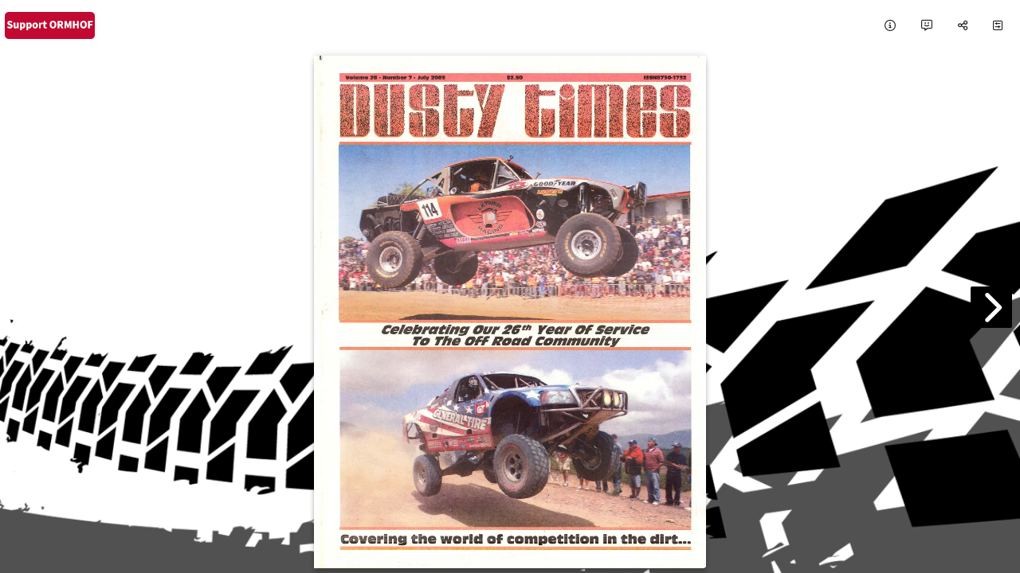

--- FILE ---
content_type: text/html; charset=UTF-8
request_url: https://simplebooklet.com/2009volume26number7dustytimesmagazine
body_size: 7121
content:
<!DOCTYPE html>
  <html>
  <head>
    <meta charset="utf-8"/>
    
    
              <meta name="mobile-web-app-capable" content="yes">
      <meta name="apple-mobile-web-app-status-bar-style" content="black">
      <meta name="apple-mobile-web-app-title" content="2009 Volume 26 Number 7 Dusty Times Magazine">
      <link rel="apple-touch-icon" sizes="180x180" href="/userFiles/a/4/2/4/7/7/9/TzXIAWOuXGXN8rjSgr3ALm/logo_pwa/manifest-icon-180.png">
      <link rel="apple-touch-icon" sizes="167x167" href="/userFiles/a/4/2/4/7/7/9/TzXIAWOuXGXN8rjSgr3ALm/logo_pwa/manifest-icon-167.png">
      <link rel="apple-touch-icon" sizes="152x152" href="/userFiles/a/4/2/4/7/7/9/TzXIAWOuXGXN8rjSgr3ALm/logo_pwa/manifest-icon-152.png">
      <link rel="apple-touch-icon" sizes="120x120" href="/userFiles/a/4/2/4/7/7/9/TzXIAWOuXGXN8rjSgr3ALm/logo_pwa/manifest-icon-120.png">
      <link rel="apple-touch-icon" sizes="192x192" href="/userFiles/a/4/2/4/7/7/9/TzXIAWOuXGXN8rjSgr3ALm/logo_pwa/manifest-icon-192.png">
      <link rel="apple-touch-icon" sizes="512x512" href="/userFiles/a/4/2/4/7/7/9/TzXIAWOuXGXN8rjSgr3ALm/logo_pwa/manifest-icon-512.png">

      <link rel='manifest' href='/pwa/pwa/workpad_manifest/TzXIAWOuXGXN8rjSgr3ALm/manifest.webmanifest'>
      <meta property="fb:app_id" content="341981852533773"/>
      <meta property="fb:admins" content="578736414,569826520"/>
      <meta property="og:type" content="website"/>
      <meta property="og:url" content="https://simplebooklet.com/2009volume26number7dustytimesmagazine"/>
      <meta property="og:title" content="2009 Volume 26 Number 7 Dusty Times Magazine"/>
      <meta property="og:image" content="https://simplebooklet.com/thumbs/og_image/TzXIAWOuXGXN8rjSgr3ALm.jpg?ts=1682480930"/>
      <meta property="og:image:secure_url" content="https://simplebooklet.com/thumbs/og_image/TzXIAWOuXGXN8rjSgr3ALm.jpg?ts=1682480930"/>
      <meta property="og:site_name" content="simplebooklet.com"/>
      <meta property="og:description" content="The original Dusty Times Magazine collection is being preserved with permission as part of the digital archive of the Off-Road Motorsports Hall of Fame."/>

            <meta name="twitter:card" content="summary_large_image">
      <meta name="twitter:title" content="2009 Volume 26 Number 7 Dusty Times Magazine">
      <meta name="twitter:description"
            content="The original Dusty Times Magazine collection is being preserved with permission as part of the digital archive of the Off-Road Motorsports Hall of Fame.">
      <meta name="twitter:image" content="https://simplebooklet.com/thumbs/og_image/TzXIAWOuXGXN8rjSgr3ALm.jpg?ts=1682480930">
      <meta name="twitter:domain" content="simplebooklet.com">
    
    <meta name="description" content="The original Dusty Times Magazine collection is being preserved with permission as part of the digital archive of the Off-Road Motorsports Hall of Fame.">

          <meta name="viewport" content="width=device-width, initial-scale=1">
    

    
    <script type="application/ld+json">
      {
        "@context": "https://schema.org/",
        "@type": "Article",
        "name": "2009 Volume 26 Number 7 Dusty Times Magazine",
        "keywords": "",
        "author": "Off-Road Motorsports Hall of Fame",
        "image": "https://simplebooklet.com/thumbs/og_image/TzXIAWOuXGXN8rjSgr3ALm.jpg?ts=1682480930",
        "description": "The original Dusty Times Magazine collection is being preserved with permission as part of the digital archive of the Off-Road Motorsports Hall of Fame."
      }
    </script>

    <title>2009 Volume 26 Number 7 Dusty Times Magazine</title>

    <link rel="canonical" href="https://simplebooklet.com/2009volume26number7dustytimesmagazine"/>

          <link id="favicon" rel="shortcut icon" href="/userFiles/a/4/2/4/7/7/9/logos/logo_browser.jpg?1768946991"/>
    
    <link href='https://ajax.googleapis.com/ajax/libs/jqueryui/1.13.2/themes/smoothness/jquery-ui.css' type='text/css' rel='stylesheet' />
<link rel='preload' href='/assets.php?l=[base64]%3D&_cb=37bf594f' as='style' >
<link href='/assets.php?l=[base64]%3D&_cb=37bf594f' type='text/css' rel='stylesheet' />
<link href='../userFiles/a/4/2/4/7/7/9/TzXIAWOuXGXN8rjSgr3ALm/TzXIAWOuXGXN8rjSgr3ALm.css?_cbt=1682480800' type='text/css' rel='stylesheet' />
<link rel='preload' href='/global_utils.js.php?t=1768946991.6418' as='script' >
<script src='/global_utils.js.php?t=1768946991.6418'></script>
<script src='https://ajax.googleapis.com/ajax/libs/jquery/3.6.4/jquery.min.js'></script>
<script src='https://ajax.googleapis.com/ajax/libs/jqueryui/1.13.2/jquery-ui.min.js'></script>
<link rel='preload' href='/rdp_utils.php?_cbt=1768601411' as='script' >
<script src='/rdp_utils.php?_cbt=1768601411'></script>
<link rel='preload' href='/assets.php?l=anMsanF1ZXJ5LmZvcm0scmRwX2JhY2tncm91bmQscmRwLG1hdGVyaWFsLGFuaW1hdGUsd29ya3BhZF9zZWFyY2gscmRwX3BhZ2VjdXJs&_cb=37bf594f' as='script' >
<script src='/assets.php?l=anMsanF1ZXJ5LmZvcm0scmRwX2JhY2tncm91bmQscmRwLG1hdGVyaWFsLGFuaW1hdGUsd29ya3BhZF9zZWFyY2gscmRwX3BhZ2VjdXJs&_cb=37bf594f'></script>

      </head>

  <body class='publish logo-background pf5  chrome-button-show-1 chrome-button-icon-chevron chrome-button-location-middle chrome-button-color-white chrome-button-shape-square chrome-button-size-medium chrome-button-opacity-100 chrome-button-embed-show-1 nav-style-top_only state-chrome-toc-off state-chrome-bizcard-off state-chrome-gallery-off state-chrome-download-off state-chrome-attachments-off state-chrome-thumbnails-off state-chrome-tb_fullscreen-off state-chrome-follow-off state-chrome-tosprivacy-off state-chrome-plaintext-off state-chrome-language-off state-chrome-messaging-off  state-chrome-custom-button-off ' style="height: 100vh;" onload="return;">
  <script>
  var workpadName = '2009 Volume 26 Number 7 Dusty Times Magazine';
  var loaderIcon = '/userFiles/a/4/2/4/7/7/9/logos/logo_popup.jpg';
  var hideImgLoaded = false;
  var bookletLoadingMessage = workpadName ? workpadName + " loading..." : "loading... ";
  var imagesToLoad = 1;

      showLoading(bookletLoadingMessage, null, 0, loaderIcon);
    var loaderProgress = 0;
    var loaderInterval = setInterval(function(){
      loaderProgress += loaderProgress < 50 ? 5 : 0;
      showLoading(bookletLoadingMessage, null, loaderProgress, loaderIcon);
    }, 1000);
    var showLoadingTimeout = window.navigator.onLine ? 10000 : 500;
    setTimeout(function(){
      if (!hideImgLoaded){
        imgLoadedComplete();
      }
    }, showLoadingTimeout);
    // console.log("showLoadingTimeout: ", showLoadingTimeout, window.navigator.onLine);
  </script>

      <div style='position:fixed; left: 10px; top: 72px; background: transparent; z-index: 0;'>
      <img class="state-chrome-logo-image-landing logo-image-landing logo-image-modal-publish"
  onclick="window.open('https://ormhof.org/about/members','_blank');"     src="/userFiles/a/4/2/4/7/7/9/logos/logo_landing.png"
     width="180"
     height=""
     style="max-width: 100%; max-height: 180px; cursor: pointer;"
/>    </div>
  
  <script>
  window.fbAsyncInit = function() {
      FB.init({
        appId: '341981852533773',
        cookie: true, // This is important, it's not enabled by default
        version: 'v18.0'
      });
  };

  (function(d, s, id){
    var js, fjs = d.getElementsByTagName(s)[0];
    if (d.getElementById(id)) {return;}
    js = d.createElement(s); js.id = id;
    js.src = "//connect.facebook.net/en_US/sdk.js";
    fjs.parentNode.insertBefore(js, fjs);
  }(document, 'script', 'facebook-jssdk'));
</script>

  <div id="booklet-container">
    
<style>
  .top-only a[data-event-type="NAV_INFO"] span,
  .top-only a[data-event-type="NAV_CONTACT"] span,
  .top-only a[data-event-type="NAV_SHARE"] span,
  .top-only a.layout-controls span
  {
  display: none;
}

.top-only a[data-event-type="NAV_PLAINTEXT"] i {
  display: block!important;
}

.top-only a[data-event-type="NAV_PLAINTEXT"] .mobile-footer-pill-label {
  display: none!important;
}

.top-only .navbar-secondary {
  display: flex;
  position: absolute;
  top: 4.5rem;
  right: 0.5rem;
  border-radius: 5px;
  box-shadow: 0 2px 5px rgba(0,0,0,0.26);
  padding: 0.5rem 0;
  z-index: 1000;
  font-family: "Roboto", "Helvetica", "Arial", sans-serif;
  transition: all 0.3s ease-in-out;
  opacity: 0;
  height: 0;
  width: 0;
  font-family: roboto; color: #000000; background: rgba(255,250,250,0);}

.top-only .navbar-secondary.show-secondary {
  justify-content: center;
  opacity: 1;
  pointer-events: auto;
  height: auto;
  width: fit-content;
  border-radius: 100px;
  padding: 5px;
  gap: 10px;
}


.top-only .navbar-secondary.show-secondary > .mdl-navigation--link {
  padding: 5px 10px;
  border-radius: 100px;
}

.top-only .mdl-navigation--link {
  border-radius: 100px;
  min-height: 25px;
  display: flex;
  align-items: center;

}

.top-only .state-chrome-search {
  display: flex;
}
</style>
<div class="booklet-page-nav top-only" style="font-family: roboto; color: #000000; background: rgba(255,250,250,0);">

  <div class="mdl-grid--layout toolbar-footer-style">

    <div class="mdl-grid--layout-row footer-nav">

      <div style="display:flex; align-items: center;">

          <div class="event" data-event-type="NAV_LOGO" style="display: inline;">
    <img class="state-chrome-logo-image-toolbar logo-image-toolbar logo-image-modal-publish"
  onclick="window.open('https://ormhof.org/about/members','_blank');"     src="/userFiles/a/4/2/4/7/7/9/logos/logo_toolbar.png"
     width="120"
     height=""
     style="max-width: 100%; max-height: 48px; cursor: pointer;"
/>  </div>

        <a class='state-chrome-toc mdl-navigation--link action-modal' data-microtip-position='bottom-right' data-delay='50' role='tooltip' aria-label='Table Of Contents'
   data-modal-id='tableofcontents'
   data-modal-data='{"show_edit_button": true}'>
  <i class='fa-solid fa-list fa-flip-horizontal'></i>
  <span class="hide-on-med-and-up mobile-footer-label">Contents</span>
</a>




      </div>

      <div style="display:flex; align-items: center;">

        <a href="" target="_blank"
   class="state-chrome-custom-button action-buyurl-label mdl-navigation--link event small-pill-purple-outline "
   data-event-type="NAV_BUY">
   <i class="fa-solid fa-arrow-up-right-from-square mdl-cell--hide-desktop "></i>
   <span style="white-space: nowrap;">Custom</span>
</a>

        <a class="state-chrome-plaintext mdl-navigation--link chrome-icon chrome-plaintext event action-modal"
      data-modal-id="a11y"
    data-parent-selector="body"
     data-event-type="NAV_PLAINTEXT" data-microtip-position="bottom" data-delay="50" role="tooltip" aria-label="Accessibility"
     target="_blank">
  <i class="fa-solid fa-universal-access "></i>
  <span class="hide-on-med-and-up">Accessibility</span>
</a>

        <a class="state-chrome-language mdl-navigation--link chrome-icon chrome-language event action-modal"
   data-modal-id="a11y"
   data-parent-selector="body"
   data-event-type="NAV_LANGUAGE" data-microtip-position="bottom" data-delay="50" role="tooltip" aria-label="Language"
   target="_blank">
  <i class="fa-solid fa-language fa-duotone"></i>
  <span class="hide-on-med-and-up">Language</span>
</a>

        
        <a class="mdl-navigation--link event action-modal"
   data-modal-id="public-leftsheet:info"
   data-microtip-position='bottom' data-delay='50' role='tooltip' aria-label='Info' data-event-type="NAV_INFO">
  <i class="fa-regular fa-info-circle"></i>
  <span class="">Info</span>
</a>

        <a class="mdl-navigation--link event action-modal"
   data-modal-id="public-leftsheet:contact"
   data-microtip-position='bottom' data-delay='50' role='tooltip' aria-label='Contact' data-event-type="NAV_CONTACT">
  <i class="fa-regular fa-message-smile"></i>
  <span class="">Contact</span>
</a>

        <a class="mdl-navigation--link event action-modal"
   data-modal-id="public-leftsheet:share"
   data-microtip-position='bottom' data-delay='50' role='tooltip' aria-label='Share' data-event-type="NAV_SHARE">
  <i class="fa-regular fa-share-nodes"></i>
  <span class="">Share</span>
</a>

        <a id="controlsBtn" class="mdl-navigation--link layout-controls"
   data-microtip-position='bottom' data-delay='50' role='tooltip' aria-label='Controls'>
  <i class="fa-regular fa-square-sliders"></i>
  <span class="">Controls</span>
</a>

        <div id="secondary-navbar-container" class="navbar-secondary">
          <a href="#" onclick="logEvent.call(this, 'NAV_HOME'); firstPage(true); return false;"
   class="state-chrome-home action-chrome_tb_page_first-hide nav-button nav-button-home mdl-navigation--link"  data-microtip-position='bottom' data-delay='50' role='tooltip' aria-label='First Page'
   data-event-type="NAV_HOME">
  <i class="fa-solid fa-home-lg"></i>
  <span class="hide-on-med-and-up mobile-footer-label">Cover</span>
</a>

          <div class="state-chrome-pagenumbers pagenumbers ">
  <div class="pagecorner prev hide-on-med-and-down" title="previous page" style="top:auto;"></div>
  <a class="mdl-navigation--link action-chrome_tb_page_select-hide"
     style="cursor: pointer;" data-microtip-position="bottom" data-delay="50" role="tooltip" aria-label="Pages"
     onclick="modalOpen('public-vertical-page-number',{current_page: $global.currentPage})">
    <div class="page-number-container">
      <span class="currentPageNumber">1</span>&nbsp;/&nbsp;<span class="totalPageNumber">1</span>
    </div>
    <span class="hide-on-med-and-up mobile-footer-label">Pages</span>
  </a>
  <div class="pagecorner next hide-on-med-and-down" title="next page" style="top:auto;"></div>
</div>

          <div class="state-chrome-zooms mdl-navigation--link" style="white-space: nowrap;;">
  <div class="zoom-container">
    <a id='decreaseScale'
      class="action-chrome_tb_zoom-hide" style="margin-right: 5px;"
      data-microtip-position='bottom' data-delay='50' role='tooltip'
      aria-label='Shrink'>
      <i class="fa-solid fa-minus-square"></i>
    </a>

    <a id='increaseScale'
      class="action-chrome_tb_zoom-hide"
      data-microtip-position='bottom' data-delay='50' role='tooltip'
      aria-label='Magnify'>
      <i class="fa-solid fa-plus-square"></i>
    </a>
  </div>
  <span class="hide-on-med-and-up mobile-footer-label">Magnify</span>
</div>

          <a class="state-chrome-thumbnails nav-button mdl-navigation--link " data-microtip-position='bottom' data-delay='50' role='tooltip' aria-label='Page Thumbnails'
   onclick="modalOpen('page-thumbnails', null, function(){ $('#mobile-footer').removeClass('expanded'); pageList = $('.pageDiv:not(.loaded)').map(function () { return $(this).attr('page'); }).get().join(','); getWorkpadEntries(W['key'],pageList, createThumbnails); })">
  <i class="fa-solid fa-book-open" style="/*margin-top: 3px;*/"></i>
  <span class="hide-on-med-and-up mobile-footer-label">All Pages</span>
</a>

          <div class="state-chrome-search">
  <a class="mdl-navigation--link action-chrome_tb_search-hide event action-modal"
     data-microtip-position='bottom' data-delay='50' role='tooltip' aria-label='Search' data-event-type="NAV_SEARCH"
     data-modal-id='public-leftsheet:info'>
    <i class="fa-solid fa-search hide-in-more-menu"></i>
    <span class="show-in-more-menu">
      Search    </span>
    <span class="hide-on-med-and-up mobile-footer-label">
      Search    </span>
  </a>
</div>

          <a target="_blank" class="state-chrome-tb_fullscreen nav-button mdl-navigation--link event"
  data-microtip-position='bottom' data-delay='50' role='tooltip'
  aria-label='Expand to Fullscreen'
  onclick="toggleFullscreen('https://simplebooklet.com/2009volume26number7dustytimesmagazine?bid=1391243855')"
  data-event-type="NAV_FULLSCREEN">
  <i class="fa-solid fa-expand hide-in-more-menu"></i>
  <span class="hide-on-med-and-up mobile-footer-label">Expand</span>

</a>        </div>

      </div>
    </div>


  </div>

  <script>
    (function () { // Wrapping in this closure allows this to be hot loaded multiple times without conflicts.
      console.log("Initializing top-only header script");
      const controlsBtn = document.getElementById('controlsBtn');
      const secondaryNavbar = document.getElementById('secondary-navbar-container');
      controlsBtn.addEventListener('click', function (event) {
        $(secondaryNavbar).toggleClass('show-secondary');
      });
    })();
  </script>
</div>
<script src='https://cdnjs.cloudflare.com/ajax/libs/materialize/0.100.2/js/materialize.js'></script>
<link rel='preload' href='/assets.php?l=anMscHdhX3V0aWxz&_cb=37bf594f' as='script' >
<script src='/assets.php?l=anMscHdhX3V0aWxz&_cb=37bf594f'></script>
        <script>
  $(function () {
    $('.action-footer-pull-up-handle').on('click', function () {
      $('.action-footer-pull-up-drawer').toggleClass('expanded');
      console.log('Footer handle clicked');
    });

    if (MOBILE) {
      $('#mobile-footer').touchEvents(20);
      $('#mobile-footer').on('swipe-up', function () {
        console.log('swipe-up');
        if (!isLandscape()) {
          expandMobileFooter();
        }
      });
      $('#mobile-footer').on('swipe-down', function () {
        console.log('swipe-down');
        if (!isLandscape()) {
          collapseMobileFooter();
        }
      });
      $('#mobile-footer').on('swipe-left', function () {
        console.log('swipe-left');
        if (isLandscape()) {
          collapseMobileFooter();
        }
      });
      $('#mobile-footer').on('swipe-right', function () {
        console.log('swipe-right');
        if (isLandscape()) {
          expandMobileFooter();
        }
      });
    }

    // listen for custom document loadingHidden event to close the footer
    $(document).on('loadingHidden', function () {
      setTimeout(collapseMobileFooter, 1000);
    });

    setTimeout(function () {
      if (!$(LOADING_SELECTOR).is(':visible')) {
        collapseMobileFooter();
      }
    }, 1000);

    // If a mobile device is rotated then switch the animation direction in modal.data-close-animation based on the new orientation
    window.addEventListener('resize', function () {
      if (isLandscape()) {
        $('.modal').attr('data-close-animation', 'slideOutLeft');
      } else {
        $('.modal').attr('data-close-animation', 'slideOutDown');
      }
    });
  })

  function collapseMobileFooter() {
    $('#mobile-footer').removeClass('expanded');
  }

  function expandMobileFooter() {
    $('#mobile-footer').addClass('expanded');
  }

  (function () { // Wrapping in this closure allows this to be hot loaded multiple times without conflicts.
    const advancedBtn = document.getElementById('advancedBtn');
    const $advancedMenu = $('#advancedMenu');
    advancedBtn && advancedBtn.addEventListener('click', function (event) {
      const isOpen = advancedMenu.classList.toggle('show-advanced');
      advancedBtn.classList.toggle('toggle-x', isOpen);
    });

    // Hide the advanced button if no menu items are visible
    var $children = $advancedMenu.children();
    var hasVisible = $children.filter(':visible').length > 0;
    if (!hasVisible) {
      $('#advancedBtn').hide(); // or add a class like .is-hidden
    }
  })();

</script>
    
    <link rel='preload' href='/assets.php?l=Y3NzLHBhZ2VmbGlwLHBmNV9ib29rbGV0&_cb=37bf594f' as='style' >
<link href='/assets.php?l=Y3NzLHBhZ2VmbGlwLHBmNV9ib29rbGV0&_cb=37bf594f' type='text/css' rel='stylesheet' />
<link rel='preload' href='/assets.php?l=anMscmRwX3BmNSxwYWdlZmxpcCxwYWdlZmxpcF9rZXk%3D&_cb=37bf594f' as='script' >
<script src='/assets.php?l=anMscmRwX3BmNSxwYWdlZmxpcCxwYWdlZmxpcF9rZXk%3D&_cb=37bf594f'></script>
<script>
  usePf5 = true;
  imagesToLoad = 0;
  if (imagesToLoad === 0) {
    imgLoadedComplete();
  }
</script>
<div id="bookletDiv" class="pf5 double">
  <div id="pageflip">
    <div id='page_0' class='cover' data-unload='false' data-html-file='/workpad/workpad_public/get_workpad_entries?workpad_key=TzXIAWOuXGXN8rjSgr3ALm&pages=0&html_only=1&sticky=1' >
</div>
<div id='page_1' class='page' data-unload='false' data-html-file='/workpad/workpad_public/get_workpad_entries?workpad_key=TzXIAWOuXGXN8rjSgr3ALm&pages=1&html_only=1&sticky=1' >
</div>
<div id='page_2' class='page' data-unload='false' data-html-file='/workpad/workpad_public/get_workpad_entries?workpad_key=TzXIAWOuXGXN8rjSgr3ALm&pages=2&html_only=1&sticky=1' >
</div>
<div id='page_3' class='page' data-unload='false' data-html-file='/workpad/workpad_public/get_workpad_entries?workpad_key=TzXIAWOuXGXN8rjSgr3ALm&pages=3&html_only=1&sticky=1' >
</div>
<div id='page_4' class='page' data-unload='false' data-html-file='/workpad/workpad_public/get_workpad_entries?workpad_key=TzXIAWOuXGXN8rjSgr3ALm&pages=4&html_only=1&sticky=1' >
</div>
<div id='page_5' class='page' data-unload='false' data-html-file='/workpad/workpad_public/get_workpad_entries?workpad_key=TzXIAWOuXGXN8rjSgr3ALm&pages=5&html_only=1&sticky=1' >
</div>
<div id='page_6' class='page' data-unload='false' data-html-file='/workpad/workpad_public/get_workpad_entries?workpad_key=TzXIAWOuXGXN8rjSgr3ALm&pages=6&html_only=1&sticky=1' >
</div>
<div id='page_7' class='page' data-unload='false' data-html-file='/workpad/workpad_public/get_workpad_entries?workpad_key=TzXIAWOuXGXN8rjSgr3ALm&pages=7&html_only=1&sticky=1' >
</div>
<div id='page_8' class='page' data-unload='false' data-html-file='/workpad/workpad_public/get_workpad_entries?workpad_key=TzXIAWOuXGXN8rjSgr3ALm&pages=8&html_only=1&sticky=1' >
</div>
<div id='page_9' class='page' data-unload='false' data-html-file='/workpad/workpad_public/get_workpad_entries?workpad_key=TzXIAWOuXGXN8rjSgr3ALm&pages=9&html_only=1&sticky=1' >
</div>
<div id='page_10' class='page' data-unload='false' data-html-file='/workpad/workpad_public/get_workpad_entries?workpad_key=TzXIAWOuXGXN8rjSgr3ALm&pages=10&html_only=1&sticky=1' >
</div>
<div id='page_11' class='page' data-unload='false' data-html-file='/workpad/workpad_public/get_workpad_entries?workpad_key=TzXIAWOuXGXN8rjSgr3ALm&pages=11&html_only=1&sticky=1' >
</div>
<div id='page_12' class='page' data-unload='false' data-html-file='/workpad/workpad_public/get_workpad_entries?workpad_key=TzXIAWOuXGXN8rjSgr3ALm&pages=12&html_only=1&sticky=1' >
</div>
<div id='page_13' class='page' data-unload='false' data-html-file='/workpad/workpad_public/get_workpad_entries?workpad_key=TzXIAWOuXGXN8rjSgr3ALm&pages=13&html_only=1&sticky=1' >
</div>
<div id='page_14' class='page' data-unload='false' data-html-file='/workpad/workpad_public/get_workpad_entries?workpad_key=TzXIAWOuXGXN8rjSgr3ALm&pages=14&html_only=1&sticky=1' >
</div>
<div id='page_15' class='page' data-unload='false' data-html-file='/workpad/workpad_public/get_workpad_entries?workpad_key=TzXIAWOuXGXN8rjSgr3ALm&pages=15&html_only=1&sticky=1' >
</div>
<div id='page_16' class='page' data-unload='false' data-html-file='/workpad/workpad_public/get_workpad_entries?workpad_key=TzXIAWOuXGXN8rjSgr3ALm&pages=16&html_only=1&sticky=1' >
</div>
<div id='page_17' class='page' data-unload='false' data-html-file='/workpad/workpad_public/get_workpad_entries?workpad_key=TzXIAWOuXGXN8rjSgr3ALm&pages=17&html_only=1&sticky=1' >
</div>
<div id='page_18' class='page' data-unload='false' data-html-file='/workpad/workpad_public/get_workpad_entries?workpad_key=TzXIAWOuXGXN8rjSgr3ALm&pages=18&html_only=1&sticky=1' >
</div>
<div id='page_19' class='page' data-unload='false' data-html-file='/workpad/workpad_public/get_workpad_entries?workpad_key=TzXIAWOuXGXN8rjSgr3ALm&pages=19&html_only=1&sticky=1' >
</div>
<div id='page_20' class='page' data-unload='false' data-html-file='/workpad/workpad_public/get_workpad_entries?workpad_key=TzXIAWOuXGXN8rjSgr3ALm&pages=20&html_only=1&sticky=1' >
</div>
<div id='page_21' class='page' data-unload='false' data-html-file='/workpad/workpad_public/get_workpad_entries?workpad_key=TzXIAWOuXGXN8rjSgr3ALm&pages=21&html_only=1&sticky=1' >
</div>
<div id='page_22' class='page' data-unload='false' data-html-file='/workpad/workpad_public/get_workpad_entries?workpad_key=TzXIAWOuXGXN8rjSgr3ALm&pages=22&html_only=1&sticky=1' >
</div>
<div id='page_23' class='page' data-unload='false' data-html-file='/workpad/workpad_public/get_workpad_entries?workpad_key=TzXIAWOuXGXN8rjSgr3ALm&pages=23&html_only=1&sticky=1' >
</div>
<div id='page_24' class='page' data-unload='false' data-html-file='/workpad/workpad_public/get_workpad_entries?workpad_key=TzXIAWOuXGXN8rjSgr3ALm&pages=24&html_only=1&sticky=1' >
</div>
<div id='page_25' class='page' data-unload='false' data-html-file='/workpad/workpad_public/get_workpad_entries?workpad_key=TzXIAWOuXGXN8rjSgr3ALm&pages=25&html_only=1&sticky=1' >
</div>
<div id='page_26' class='page' data-unload='false' data-html-file='/workpad/workpad_public/get_workpad_entries?workpad_key=TzXIAWOuXGXN8rjSgr3ALm&pages=26&html_only=1&sticky=1' >
</div>
<div id='page_27' class='page' data-unload='false' data-html-file='/workpad/workpad_public/get_workpad_entries?workpad_key=TzXIAWOuXGXN8rjSgr3ALm&pages=27&html_only=1&sticky=1' >
</div>
<div id='page_28' class='page' data-unload='false' data-html-file='/workpad/workpad_public/get_workpad_entries?workpad_key=TzXIAWOuXGXN8rjSgr3ALm&pages=28&html_only=1&sticky=1' >
</div>
<div id='page_29' class='page' data-unload='false' data-html-file='/workpad/workpad_public/get_workpad_entries?workpad_key=TzXIAWOuXGXN8rjSgr3ALm&pages=29&html_only=1&sticky=1' >
</div>
<div id='page_30' class='page' data-unload='false' data-html-file='/workpad/workpad_public/get_workpad_entries?workpad_key=TzXIAWOuXGXN8rjSgr3ALm&pages=30&html_only=1&sticky=1' >
</div>
<div id='page_31' class='page' data-unload='false' data-html-file='/workpad/workpad_public/get_workpad_entries?workpad_key=TzXIAWOuXGXN8rjSgr3ALm&pages=31&html_only=1&sticky=1' >
</div>
<div id='page_32' class='page' data-unload='false' data-html-file='/workpad/workpad_public/get_workpad_entries?workpad_key=TzXIAWOuXGXN8rjSgr3ALm&pages=32&html_only=1&sticky=1' >
</div>
<div id='page_33' class='page' data-unload='false' data-html-file='/workpad/workpad_public/get_workpad_entries?workpad_key=TzXIAWOuXGXN8rjSgr3ALm&pages=33&html_only=1&sticky=1' >
</div>
<div id='page_34' class='page' data-unload='false' data-html-file='/workpad/workpad_public/get_workpad_entries?workpad_key=TzXIAWOuXGXN8rjSgr3ALm&pages=34&html_only=1&sticky=1' >
</div>
<div id='page_35' class='page' data-unload='false' data-html-file='/workpad/workpad_public/get_workpad_entries?workpad_key=TzXIAWOuXGXN8rjSgr3ALm&pages=35&html_only=1&sticky=1' >
</div>
<div id='page_36' class='page' data-unload='false' data-html-file='/workpad/workpad_public/get_workpad_entries?workpad_key=TzXIAWOuXGXN8rjSgr3ALm&pages=36&html_only=1&sticky=1' >
</div>
<div id='page_37' class='page' data-unload='false' data-html-file='/workpad/workpad_public/get_workpad_entries?workpad_key=TzXIAWOuXGXN8rjSgr3ALm&pages=37&html_only=1&sticky=1' >
</div>
<div id='page_38' class='page' data-unload='false' data-html-file='/workpad/workpad_public/get_workpad_entries?workpad_key=TzXIAWOuXGXN8rjSgr3ALm&pages=38&html_only=1&sticky=1' >
</div>
<div id='page_39' class='page' data-unload='false' data-html-file='/workpad/workpad_public/get_workpad_entries?workpad_key=TzXIAWOuXGXN8rjSgr3ALm&pages=39&html_only=1&sticky=1' >
</div>
<div id='page_40' class='page' data-unload='false' data-html-file='/workpad/workpad_public/get_workpad_entries?workpad_key=TzXIAWOuXGXN8rjSgr3ALm&pages=40&html_only=1&sticky=1' >
</div>
<div id='page_41' class='page' data-unload='false' data-html-file='/workpad/workpad_public/get_workpad_entries?workpad_key=TzXIAWOuXGXN8rjSgr3ALm&pages=41&html_only=1&sticky=1' >
</div>
<div id='page_42' class='page' data-unload='false' data-html-file='/workpad/workpad_public/get_workpad_entries?workpad_key=TzXIAWOuXGXN8rjSgr3ALm&pages=42&html_only=1&sticky=1' >
</div>
<div id='page_43' class='page' data-unload='false' data-html-file='/workpad/workpad_public/get_workpad_entries?workpad_key=TzXIAWOuXGXN8rjSgr3ALm&pages=43&html_only=1&sticky=1' >
</div>
<div id='page_44' class='page' data-unload='false' data-html-file='/workpad/workpad_public/get_workpad_entries?workpad_key=TzXIAWOuXGXN8rjSgr3ALm&pages=44&html_only=1&sticky=1' >
</div>
<div id='page_45' class='page' data-unload='false' data-html-file='/workpad/workpad_public/get_workpad_entries?workpad_key=TzXIAWOuXGXN8rjSgr3ALm&pages=45&html_only=1&sticky=1' >
</div>
<div id='page_46' class='page' data-unload='false' data-html-file='/workpad/workpad_public/get_workpad_entries?workpad_key=TzXIAWOuXGXN8rjSgr3ALm&pages=46&html_only=1&sticky=1' >
</div>
<div id='page_47' class='page' data-unload='false' data-html-file='/workpad/workpad_public/get_workpad_entries?workpad_key=TzXIAWOuXGXN8rjSgr3ALm&pages=47&html_only=1&sticky=1' >
</div>
<div id='page_48' class='page' data-unload='false' data-html-file='/workpad/workpad_public/get_workpad_entries?workpad_key=TzXIAWOuXGXN8rjSgr3ALm&pages=48&html_only=1&sticky=1' >
</div>
<div id='page_49' class='page' data-unload='false' data-html-file='/workpad/workpad_public/get_workpad_entries?workpad_key=TzXIAWOuXGXN8rjSgr3ALm&pages=49&html_only=1&sticky=1' >
</div>
<div id='page_50' class='page' data-unload='false' data-html-file='/workpad/workpad_public/get_workpad_entries?workpad_key=TzXIAWOuXGXN8rjSgr3ALm&pages=50&html_only=1&sticky=1' >
</div>
<div id='page_51' class='page' data-unload='false' data-html-file='/workpad/workpad_public/get_workpad_entries?workpad_key=TzXIAWOuXGXN8rjSgr3ALm&pages=51&html_only=1&sticky=1' >
</div>
<div id='page_52' class='page' data-unload='false' data-html-file='/workpad/workpad_public/get_workpad_entries?workpad_key=TzXIAWOuXGXN8rjSgr3ALm&pages=52&html_only=1&sticky=1' >
</div>
<div id='page_53' class='page' data-unload='false' data-html-file='/workpad/workpad_public/get_workpad_entries?workpad_key=TzXIAWOuXGXN8rjSgr3ALm&pages=53&html_only=1&sticky=1' >
</div>
<div id='page_54' class='page' data-unload='false' data-html-file='/workpad/workpad_public/get_workpad_entries?workpad_key=TzXIAWOuXGXN8rjSgr3ALm&pages=54&html_only=1&sticky=1' >
</div>
<div id='page_55' class='cover' data-unload='false' data-html-file='/workpad/workpad_public/get_workpad_entries?workpad_key=TzXIAWOuXGXN8rjSgr3ALm&pages=55&html_only=1&sticky=1' >
</div>  </div>
</div>

    <script>const requestToken='3111ac39c01992cbe07f1c10382f941f7735ecfa91a044c84b8d721f2d7183bc'; const requestTokenTime=1768946991;</script>
    <script>
      const workpad_key = 'TzXIAWOuXGXN8rjSgr3ALm';
      const workpadViewLogData = '[base64]';
      const workpadStartPage = 0;
      const workpadFirstViewNotify = false;
      $(function () {
        setPublish();
                initRdp(null, 'TzXIAWOuXGXN8rjSgr3ALm', true);
        setSocialTools('https://simplebooklet.com/2009volume26number7dustytimesmagazine');
                initPageflip5({"workpad_id":1666328,"workpad_key":"TzXIAWOuXGXN8rjSgr3ALm","width":1224,"height":1600,"singlePageMode":"false","hardPage":"false","hardCover":"false","marginTop":5,"marginBottom":5,"borderShadow":"true","transitionDirection":null,"scale":"fit","hasForm":0,"alwaysOpened":"","disableEmboss":"","lastPage":55});
              })
    </script>
  </div>

    
  <script>
  (function(w,d,s,l,i){w[l]=w[l]||[];w[l].push({'gtm.start':
    new Date().getTime(),event:'gtm.js'});var f=d.getElementsByTagName(s)[0],
    j=d.createElement(s),dl=l!='dataLayer'?'&l='+l:'';j.async=true;j.src=
    'https://www.googletagmanager.com/gtm.js?id='+i+dl;var n=d.querySelector('[nonce]');
    n&&j.setAttribute('nonce',n.nonce||n.getAttribute('nonce'));f.parentNode.insertBefore(j,f);
  })(window,document,'script','dataLayer','GTM-TMGS6F9');

  // This for GA4 gtag analytics tracking.
  window.dataLayer = window.dataLayer || [];
  function gtag(){dataLayer.push(arguments);}
</script>

  
      </body>
  </html>



--- FILE ---
content_type: text/html; charset=UTF-8
request_url: https://simplebooklet.com/workpad/workpad_public/get_workpad_entries?workpad_key=TzXIAWOuXGXN8rjSgr3ALm&pages=0&html_only=1&sticky=1&GET
body_size: 970
content:
<div id='resultDiv_29094058'
     class='resultDiv type-TEXT_PARAGRAPH  page-0 cc0'
     data-id='29094058'
     data-content-type='TEXT_PARAGRAPH'
    
         style='
       position: absolute;
       left: 0px;       top: 0px;       z-index: 0;
       width: 1224px;
       height: 1600px;
       transform: rotate(0deg);
       -webkit-transform: rotate(0deg);
       -moz-transform: rotate(0deg);
       -ms-transform: rotate(0deg);
       -o-transform: rotate(0deg);
     '
      >
  <div class="resultImg fr-view">
  <div id="pf1" class="pf w0 h0" data-page-no="1"><div class="pc pc1 w0 h0"><picture><source srcset="userFiles/a/4/2/4/7/7/9/TzXIAWOuXGXN8rjSgr3ALm/bg1.webp?_cbt=1682480895?_cbt=1682480895" type="image/webp" /><source srcset="userFiles/a/4/2/4/7/7/9/TzXIAWOuXGXN8rjSgr3ALm/bg1.jpg" type="image/jpeg" /><img onload='if (typeof imgLoaded === "function") imgLoaded(1)'  onerror='if (typeof imgLoaded === "function") imgLoaded(1)' class="bi x0 y0 w0 h1" alt="" src="userFiles/a/4/2/4/7/7/9/TzXIAWOuXGXN8rjSgr3ALm/bg1.webp?_cbt=1682480895?_cbt=1682480895"/></picture><div class="t m0 x1 h2 y1 ff1 fs0 fc0 sc0 ls0 ws0">SI.SO </div><div class="t m1 x2 h3 y2 ff1 fs1 fc0 sc0 ls1 ws0">,....,so-1791 </div><div class="t m0 x3 h4 y3 ff2 fs2 fc0 sc0 ls2 ws0">-</div><div class="t m0 x4 h5 y4 ff3 fs3 fc0 sc0 ls3 ws0">-----------------</div><div class="t m0 x5 h6 y5 ff4 fs4 fc0 sc0 ls4 ws0">Ce <span class="_ _0"></span><span class="ls2">I <span class="_ _1"></span>e </span></div><div class="t m2 x6 h6 y5 ff4 fs4 fc0 sc0 ls5 ws0">b, </div><div class="t m3 x7 h6 y5 ff4 fs4 fc0 sc0 ls5 ws0">at&apos; </div><div class="t m4 x8 h6 y5 ff4 fs4 fc0 sc0 ls5 ws0">in </div><div class="t m0 x9 h7 y5 ff5 fs5 fc0 sc0 ls2 ws0">g </div><div class="t m5 xa h6 y5 ff4 fs4 fc0 sc0 ls5 ws0">ou, </div><div class="t m6 xb h8 y5 ff5 fs6 fc0 sc0 ls6 ws0">&quot;&apos;~h </div><div class="t m7 xc h6 y5 ff4 fs4 fc0 sc0 ls5 ws0">Yea, </div><div class="t m8 xd h6 y5 ff4 fs4 fc0 sc0 ls7 ws0">OF </div><div class="t m9 xe h6 y5 ff4 fs4 fc0 sc0 ls5 ws0">se,viee </div><div class="t ma xf h6 y6 ff4 fs4 fc0 sc0 ls5 ws0">To </div><div class="t mb x10 h6 y6 ff4 fs4 fc0 sc0 ls5 ws0">The </div><div class="t mc x11 h6 y6 ff4 fs4 fc0 sc0 ls8 ws0">OFF </div><div class="t md x12 h6 y6 ff4 fs4 fc0 sc0 ls5 ws0">load </div><div class="t me x13 h6 y6 ff4 fs4 fc0 sc0 ls5 ws0">eommunit&apos;L </div><div class="t m8 x14 h9 y7 ff3 fs7 fc0 sc0 ls9 ws0">-------------------. </div><div class="t mf x15 ha y8 ff2 fs8 fc0 sc0 lsa ws0">covering </div><div class="t m10 x16 ha y8 ff2 fs8 fc0 sc0 lsa ws0">the </div><div class="t m11 x17 ha y8 ff2 fs8 fc0 sc0 lsa ws0">world </div><div class="t m12 x18 ha y8 ff2 fs8 fc0 sc0 lsa ws0">of </div><div class="t m13 x1 ha y8 ff2 fs8 fc0 sc0 lsa ws0">competition </div><div class="t m14 x19 ha y8 ff2 fs8 fc0 sc0 lsa ws0">in </div><div class="t m10 x1a ha y8 ff2 fs8 fc0 sc0 lsa ws0">the </div><div class="t m15 x1b ha y8 ff2 fs8 fc0 sc0 lsa ws0">dirt </div><div class="t m16 x1c ha y8 ff2 fs8 fc0 sc0 lsb ws0">••• </div></div><div class="pi" data-data='{"ctm":[1.500000,0.000000,0.000000,1.500000,0.000000,0.000000]}'></div></div>
</div></div>


--- FILE ---
content_type: text/html; charset=UTF-8
request_url: https://simplebooklet.com/workpad/workpad_public/get_workpad_entries?workpad_key=TzXIAWOuXGXN8rjSgr3ALm&pages=1&html_only=1&sticky=1&GET
body_size: 2477
content:
<div id='resultDiv_29094069'
     class='resultDiv type-TEXT_PARAGRAPH  page-1 cc0'
     data-id='29094069'
     data-content-type='TEXT_PARAGRAPH'
    
         style='
       position: absolute;
       left: 0px;       top: 0px;       z-index: 0;
       width: 1224px;
       height: 1600px;
       transform: rotate(0deg);
       -webkit-transform: rotate(0deg);
       -moz-transform: rotate(0deg);
       -ms-transform: rotate(0deg);
       -o-transform: rotate(0deg);
     '
      >
  <div class="resultImg fr-view">
  <div id="pf2" class="pf w0 hb" data-page-no="2"><div class="pc pc2 w0 hb"><picture><source srcset="userFiles/a/4/2/4/7/7/9/TzXIAWOuXGXN8rjSgr3ALm/bg2.webp?_cbt=1682480899?_cbt=1682480899" type="image/webp" /><source srcset="userFiles/a/4/2/4/7/7/9/TzXIAWOuXGXN8rjSgr3ALm/bg2.jpg" type="image/jpeg" /><img onload='if (typeof imgLoaded === "function") imgLoaded(1)'  onerror='if (typeof imgLoaded === "function") imgLoaded(1)' class="bi x0 y0 w0 hc" alt="" src="userFiles/a/4/2/4/7/7/9/TzXIAWOuXGXN8rjSgr3ALm/bg2.webp?_cbt=1682480899?_cbt=1682480899"/></picture><div class="t m17 x1d hd y9 ff6 fs9 fc0 sc0 lsc ws0">-, </div><div class="t m18 x1d he ya ff6 fsa fc0 sc0 lsd ws0">·~ </div><div class="t m0 x1e hf ya ff7 fsb fc0 sc0 lse ws0">.:·~ </div><div class="t m0 x1d h10 yb ff8 fsc fc0 sc0 ls2 ws0">~<span class="_ _2"> </span>: </div><div class="t m19 x1f h10 yb ff8 fsc fc0 sc0 lsf ws0">.. </div><div class="t m1a x20 h10 yb ff8 fsc fc0 sc0 lsf ws0">FF</div><div class="t m0 x21 h10 yb ff8 fsc fc0 sc0 ls2 ws0">-</div><div class="t m1b x22 h10 yb ff8 fsc fc0 sc0 lsf ws0">HOED </div><div class="t m1c x1d h11 yc ff6 fsd fc0 sc0 ls10 ws0">,..</div><div class="t m1d x23 h11 yc ff6 fsd fc0 sc0 ls10 ws0">-;r </div><div class="t m1e x1e h11 yc ff6 fsd fc0 sc0 ls10 ws0">.. </div><div class="t m1f x24 h12 yc ff9 fse fc0 sc0 ls2 ws0">~ </div><div class="t m20 x25 h11 yc ff6 fsd fc0 sc0 ls10 ws0">.. </div><div class="t m21 x26 h13 yc ff6 fsf fc0 sc0 ls11 ws0">!;, </div><div class="t m0 x20 h13 yc ff6 fsf fc0 sc0 ls2 ws0">•<span class="_ _3"></span><span class="ls12">·.· <span class="_ _4"> </span></span>·<span class="_ _3"></span>., </div><div class="t m0 x23 hd yd ff6 fs9 fc0 sc0 ls2 ws0">. </div><div class="t m22 x27 hd yd ff6 fs9 fc0 sc0 lsc ws0">··h#· </div><div class="t m0 x28 hd yd ff6 fs9 fc0 sc0 ls2 ws0">•<span class="_ _5"></span>~ </div><div class="t m23 x29 h14 yd ff7 fs10 fc0 sc0 ls13 ws0">.·</div><div class="t m0 x2a h14 yd ff7 fs10 fc0 sc0 ls2 ws0">1<span class="_ _6"></span>,</div><div class="t m24 x2b h14 yd ff7 fs10 fc0 sc0 ls14 ws0">,~</div><div class="t m0 x2c h14 yd ff7 fs10 fc0 sc0 ls2 ws0">-</div><div class="t m25 x2d h14 yd ff7 fs10 fc0 sc0 ls13 ws0">~1\..</div><div class="t m0 x2e h14 yd ff7 fs10 fc0 sc0 ls2 ws0">-</div><div class="t m0 x2f h15 ye ffa fs11 fc0 sc0 ls2 ws0">; </div><div class="t m26 x30 h16 ye ffb fs11 fc0 sc0 ls15 ws0">&apos;t</div><div class="t m0 x24 h16 ye ffb fs11 fc0 sc0 ls2 ws0">. </div><div class="t m27 x31 h17 ye ffa fs12 fc0 sc0 ls16 ws0">i-</div><div class="t m28 x25 h17 ye ffa fs12 fc0 sc0 ls16 ws0">,, </div><div class="t m0 x32 h17 ye ffa fs12 fc0 sc0 ls2 ws0">. </div><div class="t m29 x33 h18 ye ff6 fs13 fc0 sc0 ls17 ws0">.,.</div><div class="t m0 x29 h18 ye ff6 fs13 fc0 sc0 ls18 ws0">&apos;9 <span class="_ _5"></span><span class="ls2">_<span class="_ _7"></span>_ </span></div><div class="t m2a x2c h18 ye ff6 fs13 fc0 sc0 ls17 ws0">., </div><div class="t m0 x34 h18 ye ff6 fs13 fc0 sc0 ls2 ws0">, </div><div class="t m0 x35 h11 yf ff6 fsd fc0 sc0 ls2 ws0">. <span class="_ _8"></span>&apos;<span class="_ _9"></span>_ </div><div class="t m2b x36 h11 yf ff6 fsd fc0 sc0 ls10 ws0">.. </div><div class="t m0 x37 h11 yf ff6 fsd fc0 sc0 ls2 ws0">_ </div><div class="t m2c x38 h11 yf ff6 fsd fc0 sc0 ls10 ws0">..</div><div class="t m0 x31 h11 yf ff6 fsd fc0 sc0 ls2 ws0">.</div><div class="t m2d x39 h11 yf ff6 fsd fc0 sc0 ls10 ws0">..</div><div class="t m2e x1f h11 yf ff6 fsd fc0 sc0 ls10 ws0">.... </div><div class="t m2f x3a h19 yf ff7 fsd fc0 sc0 ls10 ws0">·-,</div><div class="t m0 x3b h19 yf ff7 fsd fc0 sc0 ls2 ws0">-</div><div class="t m30 x2c h19 yf ff7 fsd fc0 sc0 ls10 ws0">:t;: </div><div class="t m31 x21 h19 yf ff7 fsd fc0 sc0 ls10 ws0">.. </div><div class="t m0 x3c h1a y10 ff6 fs14 fc0 sc0 ls2 ws0">; <span class="_ _a"></span>.<span class="_ _a"></span>~ </div><div class="t m32 x38 h1a y10 ff6 fs14 fc0 sc0 ls19 ws0">.. </div><div class="t m0 x4 h1a y10 ff6 fs14 fc0 sc0 ls2 ws0">!<span class="_ _3"></span>. </div><div class="t m33 x3d h1b y10 ff9 fs15 fc0 sc0 ls2 ws0">~</div><div class="t m34 x3e h1b y10 ff9 fs15 fc0 sc0 ls2 ws0">~</div><div class="t m35 x3f h1b y10 ff9 fs15 fc0 sc0 ls2 ws0">)</div><div class="t m36 x40 h1b y10 ff9 fs15 fc0 sc0 ls2 ws0">~~ </div><div class="t m8 x35 h1c y11 ff6 fs16 fc0 sc0 ls2 ws0">. <span class="_ _b"> </span><span class="ffa fs17">.<span class="_ _7"></span>, </span></div><div class="t m37 x32 h1d y11 ff6 fs18 fc0 sc0 ls1a ws0">.. </div><div class="t m0 x2a h1e y11 ff6 fs19 fc0 sc0 ls2 ws0">_</div><div class="t m38 x3a h1e y11 ff6 fs19 fc0 sc0 ls1b ws0">-. </div><div class="t m0 x2b h1f y11 ff6 fs1a fc0 sc0 ls2 ws0">. </div><div class="t m39 x41 h20 y12 ffa fs1b fc0 sc0 ls1c ws0">•• </div><div class="t m8 x36 h20 y12 ffa fs1b fc0 sc0 ls2 ws0">-<span class="_ _c"> </span>&apos; <span class="_ _d"> </span><span class="ls1d">a,, </span></div><div class="t m3a x2f h21 y13 ff6 fs0 fc0 sc0 ls1e ws0">~. </div><div class="t m0 x42 h21 y13 ff6 fs0 fc0 sc0 ls2 ws0">; <span class="_ _e"></span>.  ;<span class="_ _f"></span><span class="ls1f">:&apos;t </span></div><div class="t m3b x1d h22 y14 ffa fs1c fc0 sc0 ls20 ws0">·: </div><div class="t m0 x1e h23 y14 ffa fs1d fc0 sc0 ls2 ws0">,<span class="_ _e"></span>, <span class="_ _7"></span><span class="ff6 fs1a">. <span class="_ _10"> </span><span class="fs1e">; </span></span></div><div class="t m3c x1d h24 y15 ffa fs1f fc0 sc0 ls21 ws0">&apos;. </div><div class="t m3d x30 h25 y15 ffb fs1f fc0 sc0 ls22 ws0">=~</div><div class="t m3e x24 h25 y15 ffb fs1f fc0 sc0 ls22 ws0">--: </div><div class="t m3f x43 h25 y15 ffb fs1f fc0 sc0 ls22 ws0">.... </div><div class="t m0 x23 h26 y16 ffa fs10 fc0 sc0 ls2 ws0">&apos; <span class="_ _11"> </span><span class="fs18">&apos; </span></div><div class="t m40 x44 h27 y17 ffa fs20 fc0 sc0 ls23 ws0">age2 </div><div class="t m0 x45 h28 y18 ff6 fs21 fc0 sc0 ls2 ws0">.<span class="_ _7"></span>.</div><div class="t m41 x46 h28 y18 ff6 fs21 fc0 sc0 ls24 ws0">.... </div><div class="t m0 x47 h29 y18 ffa fs22 fc0 sc0 ls2 ws0">-</div><div class="t m42 x48 h2a y19 ffa fs23 fc0 sc0 ls25 ws0">;;_ </div><div class="t m43 x46 h2b y19 ffa fs24 fc0 sc0 ls26 ws0">.. </div><div class="t m44 x49 h2c y19 ff6 fs25 fc0 sc0 ls27 ws0">::-.,:::;. </div><div class="t m0 x45 h28 y1a ff6 fs21 fc0 sc0 ls2 ws0">. <span class="_ _6"></span><span class="fs26 ls28">·&quot;&apos;-</span></div><div class="t m45 x4a h2d y1a ff6 fs26 fc0 sc0 ls29 ws0">&apos;&quot;&quot;&apos;</div><div class="t m46 x4b h2d y1a ff6 fs26 fc0 sc0 ls29 ws0">-:•</div><div class="t m47 x4c h2d y1a ff6 fs26 fc0 sc0 ls29 ws0">._..,., </div><div class="t m8 x4d h2e y1b ffa fs27 fc0 sc0 ls2 ws0">* <span class="_ _12"> </span>• <span class="_ _11"> </span>. </div><div class="t m48 x4e h2e y1b ffa fs27 fc0 sc0 ls2a ws0">.. </div><div class="t m49 x4f h2f y1c ffa fs28 fc0 sc0 ls2b ws0">·_ </div><div class="t m4a x50 h30 y1c ff6 fs29 fc0 sc0 ls2c ws0">--</div><div class="t m0 x12 h30 y1c ff6 fs29 fc0 sc0 ls2 ws0">~ </div><div class="t m4b x51 h31 y1c ff6 fs17 fc0 sc0 ls2d ws0">.... </div><div class="t m0 x52 h32 y1c ffa fs23 fc0 sc0 ls2 ws0">-<span class="_ _13"> </span><span class="fs2a">. </span></div><div class="t m0 x53 h33 y1d ffa fs29 fc0 sc0 ls2e ws0">San <span class="_ _5"></span><span class="ls2f">Diego </span></div><div class="t m0 x54 h33 y1e ffa fs29 fc0 sc0 ls30 ws0">El <span class="ls31">Cajon </span></div><div class="t m4c x55 h33 y1e ffa fs29 fc0 sc0 ls32 ws0">Escondido </div><div class="t m0 x56 h33 y1f ffa fs29 fc0 sc0 ls33 ws0">Temecula </div><div class="t m0 x57 h13 y20 ff6 fsf fc0 sc0 ls2 ws0">. <span class="_ _14"> </span>. <span class="_ _15"> </span>. </div><div class="t m4d x58 h34 y20 ffc fsf fc0 sc0 ls34 ws0">&apos;J,11 </div><div class="t m0 x59 h35 y21 ff6 fs2b fc0 sc0 ls2 ws0">-</div><div class="t m4e x5a h35 y21 ff6 fs2b fc0 sc0 ls35 ws0">:•¥--</div><div class="t m0 x5b h36 y21 ff7 fs2b fc0 sc0 ls2 ws0">:</div><div class="t m4f x5c h36 y21 ff7 fs2b fc0 sc0 ls35 ws0">&quot;&apos;~; </div><div class="t m0 xd h36 y21 ff7 fs2b fc0 sc0 ls2 ws0">-<span class="_ _7"></span>: <span class="_ _f"></span>: </div><div class="t m0 x5d h37 y22 ffb fs2c fc0 sc0 ls2 ws0">:<span class="_ _7"></span>~ </div><div class="t m50 x5e h38 y22 ff9 fs2d fc0 sc0 ls2 ws0">~ </div><div class="t m0 x5f h39 y23 ff6 fs22 fc0 sc0 ls2 ws0">, <span class="_ _16"> </span>i <span class="_ _17"> </span>. </div><div class="t m0 x60 h3a y24 ffa fs2e fc0 sc0 ls2 ws0">. </div><div class="t m51 x5d h3a y24 ffa fs2e fc0 sc0 ls36 ws0">.. </div><div class="t m52 x61 h3a y24 ffa fs2e fc0 sc0 ls37 ws0">.. </div><div class="t m53 x62 h3a y24 ffa fs2e fc0 sc0 ls36 ws0">f• </div><div class="t m54 x63 h3b y24 ff9 fs2f fc0 sc0 ls2 ws0">~ </div><div class="t m0 x64 h3a y24 ffa fs2e fc0 sc0 ls2 ws0">·\ <span class="_ _18"> </span><span class="ffb">: </span></div><div class="t m55 x65 h35 y25 ff6 fs2b fc0 sc0 ls35 ws0">,. </div><div class="t m0 x66 h2b y25 ff6 fs30 fc0 sc0 ls2 ws0">-<span class="_ _6"></span><span class="ffa fs24">.<span class="_ _19"> </span>. </span></div><div class="t m0 x9 h3c y26 ff6 fs31 fc0 sc0 ls2 ws0">. <span class="_ _1a"> </span>. <span class="_ _1b"> </span><span class="ffa fs32">&apos; <span class="_ _1c"> </span></span><span class="fs23">. <span class="_ _1d"> </span></span>. <span class="_ _1e"> </span><span class="fs33">, </span></div><div class="t m56 x58 h3d y26 ffa fs34 fc0 sc0 ls38 ws0">..</div><div class="t m8 x67 h3d y26 ffa fs34 fc0 sc0 ls2 ws0">.<span class="_ _1f"></span>. </div><div class="t m8 x68 h3e y27 ffd fs35 fc0 sc0 ls39 ws0">WIIIIIIIMI </div><div class="t m8 x69 h3f y28 ff6 fs36 fc0 sc0 ls2 ws0">I<span class="_ _6"></span>· <span class="_ _20"> </span>. <span class="_ _c"> </span><span class="fs37">i <span class="_ _1e"> </span>.<span class="_ _7"></span>, <span class="_ _21"> </span>&apos; <span class="_ _22"> </span><span class="fs28">I </span></span></div><div class="t m8 x6a h40 y29 ffa fs38 fc0 sc0 ls2 ws0">, <span class="_ _23"> </span>l </div><div class="t m57 x4e h41 y29 ff9 fs39 fc0 sc0 ls2 ws0">~ </div><div class="t m8 x6b h40 y29 ffa fs38 fc0 sc0 ls2 ws0">I </div><div class="t m58 x6c h42 y17 ffa fs3a fc0 sc0 ls3a ws0">July </div><div class="t m8 x6d h42 y17 ffa fs3a fc0 sc0 ls3b ws0">2009 </div><div class="t m59 x6e h42 y2a ffa fs3a fc0 sc0 ls3a ws0">Dusty </div><div class="t m8 x6f h42 y2a ffa fs3a fc0 sc0 ls3c ws0">Times </div></div><div class="pi" data-data='{"ctm":[1.500000,0.000000,0.000000,1.500000,0.000000,0.000000]}'></div></div>
</div></div>


--- FILE ---
content_type: text/html; charset=UTF-8
request_url: https://simplebooklet.com/workpad/workpad_public/get_workpad_entries?workpad_key=TzXIAWOuXGXN8rjSgr3ALm&pages=2&html_only=1&sticky=1&GET
body_size: 9554
content:
<div id='resultDiv_29094080'
     class='resultDiv type-TEXT_PARAGRAPH  page-2 cc0'
     data-id='29094080'
     data-content-type='TEXT_PARAGRAPH'
    
         style='
       position: absolute;
       left: 0px;       top: 0px;       z-index: 0;
       width: 1224px;
       height: 1600px;
       transform: rotate(0deg);
       -webkit-transform: rotate(0deg);
       -moz-transform: rotate(0deg);
       -ms-transform: rotate(0deg);
       -o-transform: rotate(0deg);
     '
      >
  <div class="resultImg fr-view">
  <div id="pf3" class="pf w1 h43" data-page-no="3"><div class="pc pc3 w1 h43"><picture><source srcset="userFiles/a/4/2/4/7/7/9/TzXIAWOuXGXN8rjSgr3ALm/bg3.webp?_cbt=1682480887?_cbt=1682480887" type="image/webp" /><source srcset="userFiles/a/4/2/4/7/7/9/TzXIAWOuXGXN8rjSgr3ALm/bg3.jpg" type="image/jpeg" /><img onload='if (typeof imgLoaded === "function") imgLoaded(1)'  onerror='if (typeof imgLoaded === "function") imgLoaded(1)' class="bi x0 y0 w0 h44" alt="" src="userFiles/a/4/2/4/7/7/9/TzXIAWOuXGXN8rjSgr3ALm/bg3.webp?_cbt=1682480887?_cbt=1682480887"/></picture><div class="t m0 x70 h45 y2b ffe fs3b fc0 sc0 ls2 ws0">r </div><div class="t m0 x71 h46 y2c fff fs3c fc0 sc0 ls3d ws0">volume </div><div class="t m5a x72 h46 y2c fff fs3c fc0 sc0 ls3e ws0">26 </div><div class="t m0 x73 h46 y2c fff fs3c fc0 sc0 ls2 ws0">-<span class="_ _c"> </span><span class="ls3f">Number <span class="_ _7"></span><span class="ls2">7 <span class="_ _24"> </span><span class="ls40">July <span class="_ _a"></span><span class="ls41">2009 </span></span></span></span></div><div class="t m0 x1f h1a y2d ffe fs14 fc0 sc0 ls42 ws0">Publisher <span class="_ _7"></span><span class="ls43">Emeritus </span></div><div class="t m5b x74 h47 y2e ffe fs3d fc0 sc0 ls44 ws0">Jean </div><div class="t m0 x75 h48 y2e ff10 fs14 fc0 sc0 ls45 ws0">Calvin </div><div class="t m5c x71 h1a y2f ffe fs14 fc0 sc0 ls46 ws0">Editor </div><div class="t m5d x74 h2c y30 ffe fs25 fc0 sc0 ls27 ws0">Jolin </div><div class="t m0 x76 h49 y30 ff10 fs3e fc0 sc0 ls47 ws0">Calvin </div><div class="t m0 x1f h1a y31 ffe fs14 fc0 sc0 ls48 ws0">AaaociateEditor </div><div class="t m5e x74 h1a y32 ffe fs14 fc0 sc0 ls46 ws0">Judy </div><div class="t m5f x75 h1a y32 ffe fs14 fc0 sc0 ls46 ws0">Smith </div><div class="t m0 x1f h1a y33 ffe fs14 fc0 sc0 ls49 ws0">Editorial <span class="_ _7"></span><span class="ls4a">Assistant </span></div><div class="t m0 x74 h4a y34 ffe fs3f fc0 sc0 ls4b ws0">Bekki </div><div class="t m60 x77 h1a y34 ffe fs14 fc0 sc0 ls46 ws0">Wikel </div><div class="t m61 x71 h1a y35 ffe fs14 fc0 sc0 ls46 ws0">Controller </div><div class="t m62 x74 h2c y36 ffe fs25 fc0 sc0 ls27 ws0">John </div><div class="t m0 x76 h49 y36 ff10 fs3e fc0 sc0 ls47 ws0">Calvin </div><div class="t m63 x1f h4b y37 ffe fs40 fc0 sc0 ls4c ws0">Marketing </div><div class="t m64 x74 h1a y38 ffe fs14 fc0 sc0 ls46 ws0">Pat </div><div class="t m0 x20 h1a y38 ffe fs14 fc0 sc0 ls4d ws0">Caplan </div><div class="t m0 x71 h1a y39 ffe fs14 fc0 sc0 ls4e ws0">Circulation </div><div class="t m0 x74 h1a y3a ffe fs14 fc0 sc0 ls4f ws0">Vance <span class="_ _6"></span><span class="ls50">Scott </span></div><div class="t m65 x71 h1a y3b ffe fs14 fc0 sc0 ls46 ws0">Contributors </div><div class="t m0 x74 h1a y3c ffe fs14 fc0 sc0 ls50 ws0">Scott <span class="_ _7"></span><span class="ls51">Bottomley </span></div><div class="t m66 x74 h4c y3d ffe fs41 fc0 sc0 ls52 ws0">J. </div><div class="t m0 x3a h1a y3d ffe fs14 fc0 sc0 ls53 ws0">Preston <span class="_ _7"></span><span class="ls54">Bradsliaw </span></div><div class="t m67 x74 h47 y3e ffe fs3d fc0 sc0 ls44 ws0">Jim </div><div class="t m68 x3b h1a y3e ffe fs14 fc0 sc0 ls46 ws0">Culp </div><div class="t m0 x74 h1a y3f ffe fs14 fc0 sc0 ls55 ws0">Mike </div><div class="t m69 x2c h1a y3f ffe fs14 fc0 sc0 ls46 ws0">Del </div><div class="t m6a x78 h1a y3f ffe fs14 fc0 sc0 ls46 ws0">Col </div><div class="t m0 x74 h1a y40 ffe fs14 fc0 sc0 ls56 ws0">Nicole <span class="ls57">Del <span class="_ _7"></span><span class="ls58">Col </span></span></div><div class="t m0 x74 h1a y41 ffe fs14 fc0 sc0 ls59 ws0">Steve </div><div class="t m6b x2c h1a y41 ffe fs14 fc0 sc0 ls46 ws0">Hilton </div><div class="t m0 x74 h1a y42 ffe fs14 fc0 sc0 ls5a ws0">VictorGazca </div><div class="t m0 x74 h39 y43 ffe fs22 fc0 sc0 ls5b ws0">Martin <span class="_ _7"></span><span class="fs14 ls5c">Holmes </span></div><div class="t m6c x74 h48 y44 ff10 fs14 fc0 sc0 ls46 ws0">RodKoch </div><div class="t m0 x79 h1a y45 ffe fs14 fc0 sc0 ls5d ws0">Byrle <span class="_ _7"></span><span class="ls5e">Moore </span></div><div class="t m0 x74 h1a y46 ffe fs14 fc0 sc0 ls59 ws0">Steve </div><div class="t m6d x2c h1a y46 ffe fs14 fc0 sc0 ls46 ws0">Ruddick </div><div class="t m0 x79 h1a y47 ffe fs14 fc0 sc0 ls5f ws0">Maurice <span class="_ _6"></span><span class="ls60">Selden </span></div><div class="t m6e x79 h1a y48 ffe fs14 fc0 sc0 ls46 ws0">Darryl </div><div class="t m5f x77 h1a y48 ffe fs14 fc0 sc0 ls46 ws0">Smith </div><div class="t m0 x74 h1a y49 ffe fs14 fc0 sc0 ls61 ws0">Tony <span class="_ _7"></span><span class="ls62">Tellier </span></div><div class="t m0 x74 h1a y4a ffe fs14 fc0 sc0 ls63 ws0">Trackaide </div><div class="t m6f x2e h1a y4a ffe fs14 fc0 sc0 ls46 ws0">Photo </div><div class="t m70 x71 h1a y4b ffe fs14 fc0 sc0 ls46 ws0">Art </div><div class="t m0 x7a h1a y4b ffe fs14 fc0 sc0 ls64 ws0">Director </div><div class="t m0 x79 h39 y4c ffe fs22 fc0 sc0 ls65 ws0">Larry </div><div class="t m71 x2d h1a y4c ffe fs14 fc0 sc0 ls46 ws0">Worsham </div><div class="t m72 x25 h4d y4d fff fs42 fc0 sc0 ls66 ws0">SNAPSHOT </div><div class="t m73 x7b h4e y4e ff10 fs43 fc0 sc0 ls67 ws0">8.0.R.E. </div><div class="t m74 x7c h4f y4e ff11 fs44 fc0 sc0 ls2 ws0">~ </div><div class="t m75 x7d h50 y4f ffe fs45 fc0 sc0 ls68 ws0">----</div><div class="t m0 x7e h50 y4f ffe fs45 fc0 sc0 ls2 ws0">.<span class="_ _5"></span>~ </div><div class="t m76 x7f h51 y50 ffe fs46 fc0 sc0 ls69 ws0">Subscription </div><div class="t m8 x80 h52 y50 ffe fs46 fc0 sc0 ls6a ws0">Rates1 <span class="_ _3"></span><span class="fs2a ls6b">$25.00 </span></div><div class="t m77 x7b h51 y50 ffe fs46 fc0 sc0 ls69 ws0">per </div><div class="t m8 x48 h51 y50 ffe fs46 fc0 sc0 ls6c ws0">year, </div><div class="t m78 x81 h52 y50 ffe fs2a fc0 sc0 ls6d ws0">12 </div><div class="t m8 x82 h51 y50 ffe fs46 fc0 sc0 ls6e ws0">issues, </div><div class="t m79 x83 h51 y50 ffe fs46 fc0 sc0 ls69 ws0">USA</div><div class="t m8 x84 h51 y50 ffe fs46 fc0 sc0 ls2 ws0">; <span class="ls6f">Foreign </span></div><div class="t m8 x85 h51 y51 ffe fs46 fc0 sc0 ls70 ws0">Subscription <span class="_ _6"></span><span class="ls71">rates </span></div><div class="t m7a x86 h51 y51 ffe fs46 fc0 sc0 ls69 ws0">on </div><div class="t m7b x87 h51 y51 ffe fs46 fc0 sc0 ls69 ws0">request </div><div class="t m7c x7f h51 y52 ffe fs46 fc0 sc0 ls69 ws0">Conttibutions</div><div class="t m8 x88 h51 y52 ffe fs46 fc0 sc0 ls2 ws0">1 </div><div class="t m7d x89 h51 y52 ffe fs46 fc0 sc0 ls69 ws0">DUSTY </div><div class="t m8 x8a h51 y52 ffe fs46 fc0 sc0 ls72 ws0">TIMES <span class="_ _7"></span><span class="ls73">welcomes <span class="ls74">contributions, </span></span></div><div class="t m7e x8b h51 y52 ffe fs46 fc0 sc0 ls69 ws0">but </div><div class="t m7f x85 h51 y53 ffe fs46 fc0 sc0 ls75 ws0">is </div><div class="t m80 x8c h51 y53 ffe fs46 fc0 sc0 ls69 ws0">not </div><div class="t m8 x8d h51 y53 ffe fs46 fc0 sc0 ls76 ws0">responsible <span class="ls77">for <span class="ls78">such <span class="ls79">material. <span class="ls7a">Unsolicited <span class="ls7b">material </span></span></span></span></span></div><div class="t m8 x85 h51 y54 ffe fs46 fc0 sc0 ls7c ws0">will </div><div class="t m81 x8e h53 y54 ff10 fs47 fc0 sc0 ls7d ws0">be </div><div class="t m82 x8f h51 y54 ffe fs46 fc0 sc0 ls69 ws0">returned </div><div class="t m8 x10 h51 y54 ffe fs46 fc0 sc0 ls7e ws0">only <span class="_ _7"></span><span class="ls7f">by <span class="_ _3"></span><span class="ls80">request </span></span></div><div class="t m83 x90 h51 y54 ffe fs46 fc0 sc0 ls69 ws0">and </div><div class="t m84 x91 h51 y54 ffe fs46 fc0 sc0 ls69 ws0">with </div><div class="t m8 x92 h51 y54 ffe fs46 fc0 sc0 ls2 ws0">a <span class="_ _5"></span><span class="ls81">self <span class="_ _25"></span><span class="ls82">addressed </span></span></div><div class="t m8 x85 h51 y55 ffe fs46 fc0 sc0 ls83 ws0">stamped <span class="_ _7"></span><span class="ls84">envelope. </span></div><div class="t m8 x7f h51 y56 ffe fs46 fc0 sc0 ls85 ws0">Classified </div><div class="t m85 x8d h51 y56 ffe fs46 fc0 sc0 ls75 ws0">Ads1 </div><div class="t m8 x93 h54 y56 ff10 fs48 fc0 sc0 ls86 ws0">will </div><div class="t m86 x94 h53 y56 ff10 fs47 fc0 sc0 ls7d ws0">be </div><div class="t m8 x95 h51 y56 ffe fs46 fc0 sc0 ls87 ws0">published </div><div class="t m87 x96 h51 y56 ffe fs46 fc0 sc0 ls75 ws0">as </div><div class="t m8 x97 h51 y56 ffe fs46 fc0 sc0 ls88 ws0">received, <span class="_ _5"></span><span class="ls89">prepaid. </span></div><div class="t m88 x98 h51 y56 ffe fs46 fc0 sc0 ls69 ws0">DUSTY </div><div class="t m8 x85 h51 y57 ffe fs46 fc0 sc0 ls8a ws0">TIMES <span class="ls8b">assumes </span></div><div class="t m89 x99 h51 y57 ffe fs46 fc0 sc0 ls69 ws0">no </div><div class="t m8 x17 h51 y57 ffe fs46 fc0 sc0 ls8c ws0">liability <span class="ls77">for <span class="ls8a">omissions </span></span></div><div class="t m8a x9a h51 y57 ffe fs46 fc0 sc0 ls69 ws0">or </div><div class="t m8 x53 h51 y57 ffe fs46 fc0 sc0 ls8d ws0">errors<span class="ls2">. <span class="ls8e">All <span class="_ _6"></span><span class="ls8f">ads </span></span></span></div><div class="t m8 x85 h51 y58 ffe fs46 fc0 sc0 ls90 ws0">may </div><div class="t m86 x4f h53 y58 ff10 fs47 fc0 sc0 ls7d ws0">be </div><div class="t m8 x3 h51 y58 ffe fs46 fc0 sc0 ls81 ws0">subject </div><div class="t m8b x9b h51 y58 ffe fs46 fc0 sc0 ls69 ws0">to </div><div class="t m8 x9c h51 y58 ffe fs46 fc0 sc0 ls78 ws0">editing<span class="_ _6"></span><span class="ls2">. </span></div><div class="t m8c x7f h51 y59 ffe fs46 fc0 sc0 ls69 ws0">DUSTY </div><div class="t m8 x9d h51 y59 ffe fs46 fc0 sc0 ls91 ws0">TIMES1 <span class="_ _5"></span><span class="ls92">(ISSN </span></div><div class="t m8d x9e h52 y59 ffe fs2a fc0 sc0 ls6d ws0">8750-1732) </div><div class="t m8e x90 h51 y59 ffe fs46 fc0 sc0 ls75 ws0">is </div><div class="t m8 x11 h51 y59 ffe fs46 fc0 sc0 ls93 ws0">published </div><div class="t m8f x53 h51 y59 ffe fs46 fc0 sc0 ls69 ws0">monthly </div><div class="t m90 x8b h55 y59 ff10 fs21 fc0 sc0 ls24 ws0">by </div><div class="t m8 x85 h51 y5a ffe fs46 fc0 sc0 ls8b ws0">Hillside <span class="ls94">Racing </span></div><div class="t m91 x9f h51 y5a ffe fs46 fc0 sc0 ls69 ws0">Corp</div><div class="t m8 xa0 h51 y5a ffe fs46 fc0 sc0 ls2 ws0">, </div><div class="t m92 xa1 h52 y5a ffe fs2a fc0 sc0 ls6d ws0">20761 </div><div class="t m93 x46 h51 y5a ffe fs46 fc0 sc0 ls69 ws0">Plummer </div><div class="t m94 xa2 h51 y5a ffe fs46 fc0 sc0 ls69 ws0">St, </div><div class="t m8 x83 h51 y5a ffe fs46 fc0 sc0 ls95 ws0">Chatsworth, </div><div class="t m95 xb h51 y5a ffe fs46 fc0 sc0 ls69 ws0">CA </div><div class="t m96 x85 h52 y5b ffe fs2a fc0 sc0 ls6d ws0">91311, </div><div class="t m97 xa3 h52 y5b ffe fs2a fc0 sc0 ls6d ws0">(818) </div><div class="t m0 xa4 h52 y5b ffe fs2a fc0 sc0 ls96 ws0">88W004 </div><div class="t m84 x8 h51 y5b ffe fs46 fc0 sc0 ls69 ws0">with </div><div class="t m8 x54 h51 y5b ffe fs46 fc0 sc0 ls97 ws0">additional <span class="ls98">Dusty <span class="_ _25"></span><span class="ls99">Times, <span class="_ _5"></span><span class="ls85">LLC </span></span></span></div><div class="t m8 x85 h51 y3f ffe fs46 fc0 sc0 ls9a ws0">offices </div><div class="t m98 x8f h51 y3f ffe fs46 fc0 sc0 ls69 ws0">at </div><div class="t m99 x80 h2c y3f ffe fs25 fc0 sc0 ls27 ws0">415 </div><div class="t m8 xa5 h51 y3f ffe fs46 fc0 sc0 ls2 ws0">N<span class="_ _a"></span>. <span class="ls9b">Higgins <span class="ls9c">Avenue, <span class="ls9d">Suite </span></span></span></div><div class="t m9a xa6 h51 y3f ffe fs46 fc0 sc0 ls69 ws0">lA, </div><div class="t m8 xa7 h51 y3f ffe fs46 fc0 sc0 ls9e ws0">Missoula, </div><div class="t m9b xa8 h51 y3f ffe fs46 fc0 sc0 ls69 ws0">MT </div><div class="t m0 x85 h52 y5c ffe fs2a fc0 sc0 ls9f ws0">59802. <span class="_ _a"></span><span class="fs46 lsa0">Copyright <span class="_ _25"></span><span class="lsa1">by <span class="ls9c">Hillside <span class="lsa2">Racing </span></span></span></span></div><div class="t m9c xa9 h51 y5c ffe fs46 fc0 sc0 ls69 ws0">Corp. </div><div class="t m9d xa7 h51 y5c ffe fs46 fc0 sc0 ls69 ws0">No </div><div class="t m9e x18 h51 y5c ffe fs46 fc0 sc0 ls69 ws0">part </div><div class="t m9f xaa h51 y5c ffe fs46 fc0 sc0 ls69 ws0">of </div><div class="t m8 xab h51 y5c ffe fs46 fc0 sc0 lsa3 ws0">this </div><div class="t m8 x85 h51 y5d ffe fs46 fc0 sc0 lsa4 ws0">publication <span class="lsa5">may </span></div><div class="t m81 x99 h53 y5d ff10 fs47 fc0 sc0 ls7d ws0">be </div><div class="t m8 xac h51 y5d ffe fs46 fc0 sc0 lsa6 ws0">reproduced </div><div class="t ma0 xad h51 y5d ffe fs46 fc0 sc0 ls69 ws0">without </div><div class="t m8 x7e h51 y5d ffe fs46 fc0 sc0 lsa7 ws0">written <span class="_ _7"></span><span class="lsa8">permission </span></div><div class="t m8 x85 h51 y5e ffe fs46 fc0 sc0 lsa9 ws0">from </div><div class="t ma1 xae h51 y5e ffe fs46 fc0 sc0 ls69 ws0">the </div><div class="t m8 x80 h51 y5e ffe fs46 fc0 sc0 lsaa ws0">publisher. <span class="_ _5"></span><span class="lsab">Periodical <span class="_ _5"></span><span class="lsac">Postage <span class="_ _5"></span><span class="ls83">paid </span></span></span></div><div class="t ma2 xaf h51 y5e ffe fs46 fc0 sc0 ls69 ws0">at </div><div class="t m8 x6c h51 y5e ffe fs46 fc0 sc0 ls95 ws0">Chatsworth, </div><div class="t ma3 x85 h51 y5f ffe fs46 fc0 sc0 ls69 ws0">CA </div><div class="t ma4 x8e h52 y5f ffe fs2a fc0 sc0 ls6d ws0">91311 </div><div class="t ma5 x88 h51 y5f ffe fs46 fc0 sc0 ls69 ws0">and </div><div class="t ma2 xb0 h51 y5f ffe fs46 fc0 sc0 ls69 ws0">at </div><div class="t m8 xb1 h51 y5f ffe fs46 fc0 sc0 lsad ws0">additional <span class="_ _7"></span><span class="lsae">mailing <span class="lsaf">offices. </span></span></div><div class="t ma6 x7f h56 y60 ff12 fs48 fc0 sc0 lsb0 ws0">POSTMASTER: </div><div class="t ma7 xa5 h51 y60 ffe fs46 fc0 sc0 ls69 ws0">Send </div><div class="t m8 xac h51 y60 ffe fs46 fc0 sc0 lsb1 ws0">address <span class="lsb2">change </span></div><div class="t m8b xb2 h51 y60 ffe fs46 fc0 sc0 ls69 ws0">to </div><div class="t m88 xb3 h51 y60 ffe fs46 fc0 sc0 ls69 ws0">DUSTY </div><div class="t m8 x6a h51 y60 ffe fs46 fc0 sc0 ls72 ws0">TIMES<span class="ls2">, </span></div><div class="t ma8 x85 h52 y61 ffe fs2a fc0 sc0 ls6d ws0">20761 </div><div class="t m93 xb4 h51 y61 ffe fs46 fc0 sc0 ls69 ws0">Plummer </div><div class="t ma9 x10 h51 y61 ffe fs46 fc0 sc0 ls69 ws0">St</div><div class="t m8 xb5 h51 y61 ffe fs46 fc0 sc0 ls2 ws0">, </div><div class="t maa x7d h51 y61 ffe fs46 fc0 sc0 ls69 ws0">Chatsworth</div><div class="t m8 x90 h51 y61 ffe fs46 fc0 sc0 ls2 ws0">, </div><div class="t mab x4b h51 y61 ffe fs46 fc0 sc0 ls69 ws0">CA </div><div class="t m96 xb6 h52 y61 ffe fs2a fc0 sc0 ls6d ws0">91311. </div><div class="t mac x7f h56 y62 ff12 fs48 fc0 sc0 lsb0 ws0">CHANGE </div><div class="t mad x8f h56 y62 ff12 fs48 fc0 sc0 lsb0 ws0">OF </div><div class="t mae xb7 h56 y62 ff12 fs48 fc0 sc0 lsb0 ws0">ADDRESS</div><div class="t m8 xa1 h56 y62 ff12 fs48 fc0 sc0 ls2 ws0">: </div><div class="t maf x7b h51 y62 ffe fs46 fc0 sc0 ls69 ws0">Four </div><div class="t m8 x96 h51 y62 ffe fs46 fc0 sc0 lsb3 ws0">weeks <span class="_ _5"></span><span class="lsb4">notice <span class="lsb5">is <span class="_ _a"></span><span class="lsb6">required <span class="ls77">for </span></span></span></span></div><div class="t m8 x85 h51 y63 ffe fs46 fc0 sc0 lsb7 ws0">change </div><div class="t m9f x3 h51 y63 ffe fs46 fc0 sc0 ls69 ws0">of </div><div class="t m8 xb8 h51 y63 ffe fs46 fc0 sc0 lsb8 ws0">address. <span class="_ _5"></span><span class="lsb9">Please <span class="lsba">furnish </span></span></div><div class="t mb0 x4b h51 y63 ffe fs46 fc0 sc0 ls69 ws0">both </div><div class="t mb1 xa2 h51 y63 ffe fs46 fc0 sc0 ls69 ws0">old </div><div class="t m83 x7c h51 y63 ffe fs46 fc0 sc0 ls69 ws0">and </div><div class="t mb2 xb9 h51 y63 ffe fs46 fc0 sc0 ls69 ws0">new </div><div class="t m8 xba h51 y63 ffe fs46 fc0 sc0 lsb8 ws0">address, </div><div class="t ma5 x85 h51 y64 ffe fs46 fc0 sc0 ls69 ws0">and </div><div class="t m8 x4f h51 y64 ffe fs46 fc0 sc0 lsbb ws0">send <span class="lsbc">to </span></div><div class="t m88 xa4 h51 y64 ffe fs46 fc0 sc0 ls69 ws0">DUSTY </div><div class="t m8 xa0 h51 y64 ffe fs46 fc0 sc0 lsbd ws0">TIMES, </div><div class="t m92 x49 h52 y64 ffe fs2a fc0 sc0 ls6d ws0">20761 </div><div class="t m93 x91 h51 y64 ffe fs46 fc0 sc0 ls69 ws0">Plummer </div><div class="t m8 xbb h51 y64 ffe fs46 fc0 sc0 lsbe ws0">St., </div><div class="t m8 x25 h57 y65 fff fs49 fc0 sc0 lsbf ws0">OF </div><div class="t mb3 xbc h4d y65 fff fs42 fc0 sc0 ls66 ws0">THE </div><div class="t mb4 xbd h4d y65 fff fs42 fc0 sc0 ls66 ws0">MONTH </div><div class="t mb5 xb7 h4d y65 fff fs42 fc0 sc0 ls66 ws0">••• </div><div class="t m8 x33 h58 y66 ff13 fs4a fc0 sc0 lsc0 ws0">Riversiile, <span class="_ _26"></span><span class="lsc1">1983, <span class="lsc2">Ivan <span class="_ _6"></span><span class="lsc3">Stewart, <span class="_ _3"></span><span class="lsc4">Toyota <span class="lsc5">Truck, <span class="_ _27"></span><span class="lsc6">talk <span class="_ _7"></span><span class="lsc7">about </span></span></span></span></span></span></span></div><div class="t m8 xbe h58 y67 ff13 fs4a fc0 sc0 lsc8 ws0">mud, <span class="_ _5"></span><span class="lsc9">Ivan <span class="lsca">sure </span></span></div><div class="t mb6 xbf h59 y67 ff13 fs1d fc0 sc0 lscb ws0">had </div><div class="t m8 xc0 h58 y67 ff13 fs4a fc0 sc0 lscc ws0">his <span class="_ _5"></span><span class="lscd">share </span></div><div class="t mb7 x93 h5a y67 ffe fs4b fc0 sc0 lsce ws0">of </div><div class="t mb8 x94 h58 y67 ff13 fs4a fc0 sc0 lscf ws0">it </div><div class="t m8 xc1 h58 y67 ff13 fs4a fc0 sc0 lsd0 ws0">this <span class="_ _5"></span><span class="lsd1">race, <span class="_ _26"></span><span class="lsd2">he&apos;s <span class="lsd3">seen <span class="lsd4">here </span></span></span></span></div><div class="t m8 x2b h58 y68 ff13 fs4a fc0 sc0 lsd5 ws0">churning <span class="_ _6"></span><span class="lscc">his </span></div><div class="t mb9 xbd h58 y68 ff13 fs4a fc0 sc0 lscf ws0">way </div><div class="t m8 x7f h58 y68 ff13 fs4a fc0 sc0 ls2 ws0">·<span class="_ _25"></span><span class="lsd6">towards <span class="lsd7">the <span class="_ _5"></span><span class="lsd8">ever <span class="_ _6"></span><span class="lsd9">elusive <span class="_ _5"></span><span class="lsda">finish <span class="_ _27"></span><span class="lsdb">line. </span></span></span></span></span></span></div><div class="t mba xc2 h51 y69 ffe fs46 fc0 sc0 ls69 ws0">DUSTY </div><div class="t m8 xc3 h51 y69 ffe fs46 fc0 sc0 lsdc ws0">TIMES <span class="_ _7"></span><span class="lsdd">will <span class="_ _5"></span><span class="lsde">feature <span class="_ _5"></span><span class="lsdf">pictures </span></span></span></div><div class="t m9f xc4 h51 y69 ffe fs46 fc0 sc0 ls69 ws0">of </div><div class="t m8 x8c h51 y69 ffe fs46 fc0 sc0 lse0 ws0">similar <span class="_ _6"></span><span class="lse1">&quot;fu</span></div><div class="t mbb x7 h51 y69 ffe fs46 fc0 sc0 ls69 ws0">nn</div><div class="t m8 xc5 h51 y69 ffe fs46 fc0 sc0 lse2 ws0">ies&quot; </div><div class="t mbc xac h51 y69 ffe fs46 fc0 sc0 ls69 ws0">or </div><div class="t m8 x8 h51 y69 ffe fs46 fc0 sc0 lse3 ws0">woes </div><div class="t mbd x48 h51 y69 ffe fs46 fc0 sc0 ls69 ws0">on </div><div class="t m8 xc6 h51 y69 ffe fs46 fc0 sc0 lse4 ws0">this <span class="lse5">page <span class="_ _6"></span><span class="lse6">each </span></span></div><div class="t mbe xc7 h51 y69 ffe fs46 fc0 sc0 ls69 ws0">month</div><div class="t m8 x52 h51 y69 ffe fs46 fc0 sc0 ls2 ws0">. </div><div class="t mbf xc8 h51 y69 ffe fs46 fc0 sc0 ls69 ws0">Send </div><div class="t m8 xc2 h51 y6a ffe fs46 fc0 sc0 lse7 ws0">us <span class="_ _27"></span><span class="ls83">your </span></div><div class="t mc0 x2d h51 y6a ffe fs46 fc0 sc0 ls69 ws0">snapshorof </div><div class="t m8 xc9 h51 y6a ffe fs46 fc0 sc0 lse8 ws0">sometR!ng <span class="_ _3"></span><span class="lse9">comic </span></div><div class="t mbc xca h51 y6a ffe fs46 fc0 sc0 ls69 ws0">or </div><div class="t m8 xcb h51 y6a ffe fs46 fc0 sc0 lsea ws0">some <span class="lseb">disaster <span class="_ _5"></span><span class="ls77">for <span class="_ _27"></span><span class="lsec">consideration. </span></span></span></div><div class="t m7d xb6 h51 y6a ffe fs46 fc0 sc0 ls69 ws0">DUSTY </div><div class="t m8 x6a h51 y6a ffe fs46 fc0 sc0 ls72 ws0">TIMES <span class="lsdd">will </span></div><div class="t m8 xc2 h51 y6b ffe fs46 fc0 sc0 lsed ws0">pay <span class="_ _27"></span><span class="lsee">$10 <span class="_ _5"></span><span class="ls2">for </span></span></div><div class="t mc1 x2e h51 y6b ffe fs46 fc0 sc0 ls69 ws0">the </div><div class="t m8 xcc h5b y6b ffe fs46 fc0 sc0 lsef ws0">picture <span class="_ _5"></span><span class="lsf0">used. <span class="_ _27"></span><span class="fs4c lsf1">If </span><span class="lsf2">you <span class="_ _3"></span><span class="lsf3">wish </span></span></span></div><div class="t mc1 xcb h51 y6b ffe fs46 fc0 sc0 ls69 ws0">the </div><div class="t mc2 xcd h51 y6b ffe fs46 fc0 sc0 ls69 ws0">photo </div><div class="t m8 x9b h51 y6b ffe fs46 fc0 sc0 lsf4 ws0">returned, <span class="_ _5"></span><span class="lsf5">enclose <span class="_ _3"></span><span class="ls2">a <span class="_ _3"></span><span class="lse1">sta</span></span></span></div><div class="t mc3 xb3 h51 y6b ffe fs46 fc0 sc0 ls69 ws0">mped</div><div class="t m8 xce h51 y6b ffe fs46 fc0 sc0 ls2 ws0">, <span class="_ _5"></span><span class="lsf6">self.a<span class="lsf7">ddressed </span></span></div><div class="t m8 xc2 h51 y6c ffe fs46 fc0 sc0 ls84 ws0">envelope. </div><div class="t mc4 xcf h51 y6c ffe fs46 fc0 sc0 ls69 ws0">Only </div><div class="t m8 x72 h5c y6c ffe fs46 fc0 sc0 lsf8 ws0">black <span class="fs48 ls2">&amp; </span><span class="lsf9">white <span class="ls7a">prints, </span></span></div><div class="t mc5 xd0 h51 y6c ffe fs46 fc0 sc0 ls69 ws0">up </div><div class="t m8 xd1 h51 y6c ffe fs46 fc0 sc0 lsbc ws0">to </div><div class="t mc6 x8d h51 y6c ffe fs46 fc0 sc0 ls69 ws0">8xl0 </div><div class="t m8 x93 h51 y6c ffe fs46 fc0 sc0 lsdd ws0">will <span class="_ _5"></span><span class="lsfa">be <span class="lsfb">considered<span class="ls2">. </span></span></span></div><div class="t mc7 xd2 h5d y6d fff fs4d fc0 sc0 lsfc ws0">in</div><div class="t m8 xd3 h5e y6d fff fs4d fc0 sc0 ls2 ws0">· <span class="_ _28"></span><span class="fs4e lsfd">This<span class="_ _e"></span><span class="ls2">· </span></span></div><div class="t mc8 xd4 h5e y6d fff fs4e fc0 sc0 lsfe ws0">Issue </div><div class="t m0 xd5 h5e y6d fff fs4e fc0 sc0 lsff ws0">... </div><div class="t m0 xd6 h5f y6e ffe fs38 fc0 sc0 ls2 ws0">; </div><div class="t mc9 xd7 h60 y6f fff fs1f fc0 sc0 ls21 ws0">FEATURES </div><div class="t mca xd8 h51 y70 ffe fs46 fc0 sc0 ls69 ws0">SCORE </div><div class="t m8 xd9 h52 y70 ffe fs46 fc0 sc0 lsf5 ws0">Tecate <span class="ls100">Baja <span class="fs2a ls101">500 </span></span></div><div class="t mcb xda h61 y70 ff14 fs4f fc0 sc0 ls102 ws0">by </div><div class="t mcc xdb h62 y70 ff14 fs50 fc0 sc0 ls103 ws0">Jud:, </div><div class="t mcd xdc h63 y70 ff13 fs35 fc0 sc0 ls104 ws0">Smith </div><div class="t m0 xdd h64 y70 ffe fs35 fc0 sc0 ls105 ws0">................. <span class="_ _29"></span><span class="ls106">.&apos;<span class="_ _25"></span><span class="ls2">· </span></span></div><div class="t mce xde h64 y70 ffe fs35 fc0 sc0 ls104 ws0">..</div><div class="t mcf xdf h64 y70 ffe fs35 fc0 sc0 ls104 ws0">..</div><div class="t m0 xe0 h52 y70 ffe fs35 fc0 sc0 ls107 ws0">....................................... <span class="_ _2a"></span><span class="fs2a ls2">8 </span></div><div class="t m0 xd8 h51 y71 ffe fs46 fc0 sc0 ls108 ws0">Rally </div><div class="t md0 xe1 h51 y71 ffe fs46 fc0 sc0 ls69 ws0">Of </div><div class="t m8 xd9 h51 y71 ffe fs46 fc0 sc0 ls109 ws0">Argentina </div><div class="t mcb x5b h61 y71 ff14 fs4f fc0 sc0 ls102 ws0">by </div><div class="t md1 xe2 h63 y71 ff13 fs35 fc0 sc0 ls104 ws0">Martin </div><div class="t md2 xe3 h63 y71 ff13 fs35 fc0 sc0 ls104 ws0">Holmes </div><div class="t md3 xe4 h64 y71 ffe fs35 fc0 sc0 ls104 ws0">...</div><div class="t m0 xdd h64 y71 ffe fs35 fc0 sc0 ls2 ws0">.<span class="ls10a">.....<span class="_ _3"></span></span>..</div><div class="t mcf xe5 h64 y71 ffe fs35 fc0 sc0 ls104 ws0">..</div><div class="t m0 xe6 h64 y71 ffe fs35 fc0 sc0 ls2 ws0">.</div><div class="t md3 xe7 h64 y71 ffe fs35 fc0 sc0 ls104 ws0">...</div><div class="t m0 x14 h64 y71 ffe fs35 fc0 sc0 ls2 ws0">...<span class="ls10a">.....<span class="_ _3"></span></span>.</div><div class="t md3 xe8 h64 y71 ffe fs35 fc0 sc0 ls104 ws0">...</div><div class="t md4 xe9 h64 y71 ffe fs35 fc0 sc0 ls104 ws0">..</div><div class="t mcf xea h64 y71 ffe fs35 fc0 sc0 ls104 ws0">..</div><div class="t m0 xeb h64 y71 ffe fs35 fc0 sc0 ls2 ws0">.<span class="ls10b">.......<span class="_ _5"></span></span>.<span class="ls10b">.......<span class="_ _5"></span></span>.<span class="ls10c">...</span></div><div class="t mcf xec h64 y71 ffe fs35 fc0 sc0 ls104 ws0">..</div><div class="t m0 xed h64 y71 ffe fs35 fc0 sc0 ls10d ws0">.......... </div><div class="t md5 xee h52 y71 ffe fs2a fc0 sc0 ls6d ws0">12 </div><div class="t md6 xd8 h51 y72 ffe fs46 fc0 sc0 ls69 ws0">MDR </div><div class="t md7 xef h51 y72 ffe fs46 fc0 sc0 ls69 ws0">At </div><div class="t m8 xf0 h51 y72 ffe fs46 fc0 sc0 ls9e ws0">Ridgecrest </div><div class="t mcb x5c h61 y72 ff14 fs4f fc0 sc0 ls102 ws0">by </div><div class="t m0 xf1 h65 y72 ff14 fs51 fc0 sc0 ls2 ws0">J </div><div class="t md8 xd h66 y72 ff13 fs51 fc0 sc0 ls10e ws0">Preston </div><div class="t md9 xf2 h66 y72 ff13 fs51 fc0 sc0 ls10e ws0">Bradshaw </div><div class="t m0 xf3 h66 y72 ff13 fs51 fc0 sc0 ls10f ws0">....</div><div class="t mda xf4 h66 y72 ff13 fs51 fc0 sc0 ls10e ws0">..</div><div class="t m0 xf5 h66 y72 ff13 fs51 fc0 sc0 ls110 ws0">...........<span class="_ _3"></span><span class="ls111">.......................................... </span></div><div class="t m78 xee h52 y72 ffe fs2a fc0 sc0 ls6d ws0">15 </div><div class="t m8 xd8 h51 y73 ffe fs46 fc0 sc0 ls2 ws0">Baja </div><div class="t mdb x68 h51 y73 ffe fs46 fc0 sc0 ls69 ws0">Cup </div><div class="t md7 xf6 h51 y73 ffe fs46 fc0 sc0 ls69 ws0">At </div><div class="t mdc x5d h51 y73 ffe fs46 fc0 sc0 ls69 ws0">Glen </div><div class="t mdd xf7 h51 y73 ffe fs46 fc0 sc0 ls69 ws0">Helen </div><div class="t mcb x66 h61 y73 ff14 fs4f fc0 sc0 ls102 ws0">by </div><div class="t mcc xf8 h62 y73 ff14 fs50 fc0 sc0 ls103 ws0">Jud:, </div><div class="t mde xf9 h63 y73 ff13 fs35 fc0 sc0 ls104 ws0">Smith </div><div class="t m0 xdd h64 y73 ffe fs35 fc0 sc0 ls112 ws0">....<span class="_ _3"></span><span class="ls2">.</span></div><div class="t mcf xfa h64 y73 ffe fs35 fc0 sc0 ls104 ws0">..</div><div class="t mce xf4 h64 y73 ffe fs35 fc0 sc0 ls104 ws0">..</div><div class="t m0 xf5 h64 y73 ffe fs35 fc0 sc0 ls113 ws0">.......<span class="_ _5"></span><span class="ls114">...............<span class="_ _3"></span><span class="ls2">.</span></span></div><div class="t mdf xfb h64 y73 ffe fs35 fc0 sc0 ls104 ws0">........ </div><div class="t me0 xfc h67 y73 ff11 fs52 fc0 sc0 ls2 ws0">~ </div><div class="t m0 xfd h64 y73 ffe fs35 fc0 sc0 ls115 ws0">..................</div><div class="t md3 xfe h64 y73 ffe fs35 fc0 sc0 ls104 ws0">...</div><div class="t m0 xff h64 y73 ffe fs35 fc0 sc0 ls2 ws0">. </div><div class="t md5 xee h52 y73 ffe fs2a fc0 sc0 ls6d ws0">19 </div><div class="t m8 xd8 h51 y74 ffe fs46 fc0 sc0 ls2 ws0">M<span class="_ _3"></span>.</div><div class="t me1 x58 h51 y74 ffe fs46 fc0 sc0 ls69 ws0">O.R.E</div><div class="t m8 x100 h51 y74 ffe fs46 fc0 sc0 ls2 ws0">. </div><div class="t me2 x101 h51 y74 ffe fs46 fc0 sc0 ls69 ws0">ORAF </div><div class="t m0 x102 h52 y74 ffe fs2a fc0 sc0 ls101 ws0">500 </div><div class="t mcb xe2 h61 y74 ff14 fs4f fc0 sc0 ls102 ws0">by </div><div class="t me3 x5e h63 y74 ff13 fs35 fc0 sc0 ls104 ws0">Staie </div><div class="t me4 x103 h63 y74 ff13 fs35 fc0 sc0 ls104 ws0">Ruddick </div><div class="t m0 x104 h64 y74 ffe fs35 fc0 sc0 ls116 ws0">........... <span class="_ _25"></span><span class="ls2">: <span class="_ _f"></span><span class="ls117">......................................................... </span></span></div><div class="t me5 x105 h52 y74 ffe fs2a fc0 sc0 ls6d ws0">20 </div><div class="t me6 xd8 h51 y75 ffe fs46 fc0 sc0 ls69 ws0">SNORE </div><div class="t me7 xd9 h51 y75 ffe fs46 fc0 sc0 ls69 ws0">At </div><div class="t m8 x106 h51 y75 ffe fs46 fc0 sc0 ls118 ws0">Caliente </div><div class="t mcb x107 h61 y75 ff14 fs4f fc0 sc0 ls102 ws0">by </div><div class="t me8 x108 h65 y75 ff14 fs51 fc0 sc0 ls10e ws0">J. </div><div class="t md8 x109 h66 y75 ff13 fs51 fc0 sc0 ls10e ws0">Preston </div><div class="t md9 x10a h66 y75 ff13 fs51 fc0 sc0 ls10e ws0">Bradshaw </div><div class="t m0 x10b h68 y75 ffe fs51 fc0 sc0 ls119 ws0">........................................<span class="_ _3"></span><span class="ls2">.<span class="ls11a">.... <span class="_ _29"></span><span class="ls2">: <span class="_ _e"></span><span class="ls11b">.......... </span></span></span></span></div><div class="t me9 x105 h52 y75 ffe fs2a fc0 sc0 ls6d ws0">28 </div><div class="t m8 xd8 h51 y76 ffe fs46 fc0 sc0 ls8f ws0">TRAXXAS </div><div class="t mea x10c h51 y76 ffe fs46 fc0 sc0 ls69 ws0">TORC </div><div class="t m8 x10d h51 y76 ffe fs46 fc0 sc0 ls11c ws0">Series </div><div class="t mcb x109 h61 y76 ff14 fs4f fc0 sc0 ls102 ws0">by </div><div class="t meb xf8 h65 y76 ff14 fs51 fc0 sc0 ls10e ws0">Jud:, </div><div class="t m8 xf9 h51 y76 ffe fs46 fc0 sc0 ls11d ws0">Smith <span class="_ _29"></span><span class="ls11e">..................................................</span></div><div class="t mec x1b h51 y76 ffe fs46 fc0 sc0 ls75 ws0">..</div><div class="t m8 x10e h51 y76 ffe fs46 fc0 sc0 ls11f ws0">........... </div><div class="t med x105 h51 y76 ffe fs46 fc0 sc0 ls69 ws0">34 </div><div class="t m8 xd8 h51 y77 ffe fs46 fc0 sc0 lsa2 ws0">Racing </div><div class="t me7 x10f h51 y77 ffe fs46 fc0 sc0 ls69 ws0">At </div><div class="t mee x101 h51 y77 ffe fs46 fc0 sc0 ls69 ws0">Guam </div><div class="t mef x102 h61 y77 ff14 fs4f fc0 sc0 ls102 ws0">by </div><div class="t meb x110 h65 y77 ff14 fs51 fc0 sc0 ls10e ws0">Jud:, </div><div class="t m8 x5e h51 y77 ffe fs46 fc0 sc0 ls11d ws0">Smith <span class="_ _25"></span><span class="ls120">...</span></div><div class="t mec x111 h51 y77 ffe fs46 fc0 sc0 ls75 ws0">..</div><div class="t m8 xd4 h51 y77 ffe fs46 fc0 sc0 lsf3 ws0">........................<span class="_ _5"></span><span class="ls2">.<span class="_ _5"></span><span class="ls121">....</span></span></div><div class="t mec xde h51 y77 ffe fs46 fc0 sc0 ls75 ws0">.. </div><div class="t mf0 x112 h51 y77 ffe fs46 fc0 sc0 ls69 ws0">,. </div><div class="t m8 xe0 h51 y77 ffe fs46 fc0 sc0 ls122 ws0">...............<span class="_ _5"></span><span class="ls123">..............</span></div><div class="t mec x113 h51 y77 ffe fs46 fc0 sc0 ls75 ws0">..</div><div class="t m8 x6f h51 y77 ffe fs46 fc0 sc0 ls124 ws0">....... </div><div class="t mf1 x105 h51 y77 ffe fs46 fc0 sc0 ls69 ws0">40 </div><div class="t m8 xd8 h51 y78 ffe fs46 fc0 sc0 ls125 ws0">Lucas </div><div class="t mf2 xef h51 y78 ffe fs46 fc0 sc0 ls69 ws0">Oil </div><div class="t mf3 x114 h51 y78 ffe fs46 fc0 sc0 ls69 ws0">Off </div><div class="t m8 x115 h51 y78 ffe fs46 fc0 sc0 ls126 ws0">Road <span class="ls11c">Series </span></div><div class="t mcb x116 h61 y78 ff14 fs4f fc0 sc0 ls102 ws0">by </div><div class="t mf4 xe3 h2c y78 ffe fs25 fc0 sc0 ls27 ws0">Kermit </div><div class="t mf5 xe h2c y78 ffe fs25 fc0 sc0 ls27 ws0">Lennick </div><div class="t m0 xf5 h2c y78 ffe fs25 fc0 sc0 ls127 ws0">..................................................... </div><div class="t mf6 xee h2c y78 ffe fs25 fc0 sc0 ls27 ws0">41 </div><div class="t mf7 xd8 h51 y79 ffe fs46 fc0 sc0 ls69 ws0">NORRS </div><div class="t mcb x100 h61 y79 ff14 fs4f fc0 sc0 ls102 ws0">by </div><div class="t mf8 x106 h63 y79 ff13 fs35 fc0 sc0 ls104 ws0">Homer </div><div class="t mf9 xf7 h63 y79 ff13 fs35 fc0 sc0 ls104 ws0">Eubanks </div><div class="t m0 xdb h64 y79 ffe fs35 fc0 sc0 ls2 ws0">..</div><div class="t mce x117 h64 y79 ffe fs35 fc0 sc0 ls104 ws0">..</div><div class="t m0 x103 h64 y79 ffe fs35 fc0 sc0 ls128 ws0">...............<span class="_ _3"></span><span class="ls2">.<span class="ls129">......<span class="_ _3"></span><span class="ls12a">........<span class="_ _27"></span></span></span>.</span></div><div class="t mcf x118 h64 y79 ffe fs35 fc0 sc0 ls104 ws0">..</div><div class="t m0 x119 h64 y79 ffe fs35 fc0 sc0 ls112 ws0">....<span class="_ _3"></span><span class="ls10a">.....<span class="_ _27"></span><span class="ls2">.</span></span>....<span class="_ _27"></span><span class="ls2">..<span class="ls113">.......<span class="_ _3"></span></span>.</span></div><div class="t mcf x2 h64 y79 ffe fs35 fc0 sc0 ls104 ws0">..</div><div class="t m0 x11a h64 y79 ffe fs35 fc0 sc0 ls12b ws0">.........</div><div class="t mcf x11b h64 y79 ffe fs35 fc0 sc0 ls104 ws0">..</div><div class="t md3 x11c h64 y79 ffe fs35 fc0 sc0 ls104 ws0">...</div><div class="t mcf x11d h64 y79 ffe fs35 fc0 sc0 ls104 ws0">..</div><div class="t m0 xff h64 y79 ffe fs35 fc0 sc0 ls2 ws0">. </div><div class="t mfa x105 h52 y79 ffe fs2a fc0 sc0 ls6d ws0">53 </div><div class="t mfb xd7 h69 y7a ff11 fs53 fc0 sc0 ls2 ws0">D</div><div class="t mfc xd8 h69 y7a ff11 fs53 fc0 sc0 ls2 ws0">■</div><div class="t mfd x11e h69 y7a ff11 fs53 fc0 sc0 ls2 ws0">PARTM</div><div class="t mfe x11f h69 y7a ff11 fs53 fc0 sc0 ls2 ws0">■</div><div class="t mff x61 h69 y7a ff11 fs53 fc0 sc0 ls2 ws0">NTS </div><div class="t m8 xd8 h51 y7b ffe fs46 fc0 sc0 ls12c ws0">Happenings <span class="_ _2b"></span><span class="ls12d">...<span class="_ _3"></span><span class="ls2">.<span class="_ _5"></span><span class="ls12e">............<span class="_ _5"></span><span class="ls124">....<span class="_ _5"></span></span></span>. <span class="_ _29"></span>: <span class="_ _e"></span><span class="ls12f">.....<span class="_ _3"></span><span class="ls121">....<span class="_ _3"></span><span class="ls2">.<span class="_ _5"></span><span class="ls130">.....................<span class="ls131">...<span class="_ _5"></span></span></span>.<span class="_ _5"></span><span class="ls132">......<span class="_ _3"></span></span></span>....<span class="_ _3"></span><span class="ls2">..<span class="_ _5"></span><span class="ls122">...............<span class="_ _5"></span><span class="ls12d">..<span class="_ _3"></span><span class="ls133">..........<span class="_ _5"></span></span>...<span class="_ _3"></span></span></span>.</span></span></span></span></span></div><div class="t mec x120 h51 y7b ffe fs46 fc0 sc0 ls75 ws0">..</div><div class="t m8 x11d h6a y7b ffe fs46 fc0 sc0 ls12f ws0">..... <span class="_ _7"></span><span class="ff13 fs9 ls2">5 </span></div><div class="t m8 xd8 h51 y7c ffe fs46 fc0 sc0 ls134 ws0">Trail <span class="ls135">Notes <span class="_ _f"></span><span class="ls131">...<span class="_ _5"></span><span class="ls136">........<span class="_ _5"></span><span class="ls137">.........</span></span></span></span></div><div class="t mec x108 h51 y7c ffe fs46 fc0 sc0 ls75 ws0">..</div><div class="t m8 x64 h51 y7c ffe fs46 fc0 sc0 ls12d ws0">..<span class="_ _3"></span><span class="ls132">......<span class="_ _3"></span></span>...<span class="_ _3"></span><span class="ls137">.........<span class="_ _5"></span></span>..<span class="_ _3"></span><span class="ls2">.<span class="ls138">...........<span class="_ _27"></span></span>.<span class="ls137">.........</span></span></div><div class="t mec x121 h51 y7c ffe fs46 fc0 sc0 ls75 ws0">..</div><div class="t m8 xe8 h51 y7c ffe fs46 fc0 sc0 ls121 ws0">.... <span class="_ _2c"></span><span class="ls2">: <span class="_ _2b"></span>.<span class="ls122">........<span class="_ _5"></span></span>..<span class="_ _5"></span>.<span class="ls12d">...</span></span></div><div class="t mec x122 h51 y7c ffe fs46 fc0 sc0 ls75 ws0">..</div><div class="t m8 x11a h51 y7c ffe fs46 fc0 sc0 ls122 ws0">...............</div><div class="t mec x123 h51 y7c ffe fs46 fc0 sc0 ls75 ws0">..<span class="_ _27"></span>.. </div><div class="t m0 x124 h6b y7c ff10 fs10 fc0 sc0 ls2 ws0">6 </div><div class="t m100 xd8 h51 y7d ffe fs46 fc0 sc0 ls69 ws0">ORBA </div><div class="t m8 x67 h51 y7d ffe fs46 fc0 sc0 ls131 ws0">.....<span class="_ _3"></span><span class="ls12f">.....<span class="_ _5"></span><span class="ls132">......<span class="_ _3"></span><span class="ls2">. <span class="_ _7"></span>· <span class="_ _7"></span><span class="ls139">..............<span class="_ _5"></span><span class="ls2">.<span class="_ _5"></span><span class="ls124">.......<span class="_ _5"></span><span class="ls121">....<span class="_ _3"></span><span class="ls12f">..... <span class="_ _25"></span><span class="ls2">&apos; <span class="_ _2c"></span><span class="ls13a">........................................................<span class="_ _3"></span><span class="ls2">.</span></span></span></span></span></span></span></span></span></span></span></div><div class="t mec xfe h51 y7d ffe fs46 fc0 sc0 ls75 ws0">..<span class="_ _27"></span>.. </div><div class="t m101 x105 h51 y7d ffe fs46 fc0 sc0 ls69 ws0">40 </div><div class="t m8 xd8 h51 y7e ffe fs46 fc0 sc0 ls100 ws0">Baja <span class="ls13b">Pits </span></div><div class="t mef x100 h61 y7e ff14 fs4f fc0 sc0 ls102 ws0">by </div><div class="t m97 x106 h6c y7e ff13 fs2a fc0 sc0 ls6d ws0">Chupacabra </div><div class="t m0 x125 h52 y7e ffe fs2a fc0 sc0 ls13c ws0">...................................................................................... </div><div class="t mf1 x105 h51 y7e ffe fs46 fc0 sc0 ls69 ws0">46 </div><div class="t m102 xd8 h51 y7f ffe fs46 fc0 sc0 ls69 ws0">Good </div><div class="t m103 xef h51 y7f ffe fs46 fc0 sc0 ls69 ws0">Stuff </div><div class="t m8 x106 h51 y7f ffe fs46 fc0 sc0 ls13d ws0">Directory <span class="lse5">......................................................................................... </span></div><div class="t mf1 x105 h51 y7f ffe fs46 fc0 sc0 ls69 ws0">49 </div><div class="t m8 xd8 h51 y80 ffe fs46 fc0 sc0 ls13e ws0">BFGoodrich <span class="_ _27"></span><span class="ls12d">..<span class="_ _3"></span><span class="ls2">.</span>..</span></div><div class="t mec x126 h51 y80 ffe fs46 fc0 sc0 ls75 ws0">..</div><div class="t m8 x62 h51 y80 ffe fs46 fc0 sc0 ls13f ws0">.............<span class="_ _5"></span><span class="ls2">.<span class="_ _5"></span><span class="ls140">................................................................<span class="_ _5"></span></span>.</span></div><div class="t mec x11a h51 y80 ffe fs46 fc0 sc0 ls75 ws0">..</div><div class="t m8 x127 h51 y80 ffe fs46 fc0 sc0 ls2 ws0">.<span class="ls12f">.........</span></div><div class="t mec x120 h51 y80 ffe fs46 fc0 sc0 ls75 ws0">..</div><div class="t m8 x11d h51 y80 ffe fs46 fc0 sc0 ls12d ws0">... </div><div class="t mfa x105 h52 y80 ffe fs2a fc0 sc0 ls6d ws0">53 </div><div class="t m8 xd8 h51 y81 ffe fs46 fc0 sc0 ls141 ws0">Blueribbon </div><div class="t m104 x106 h51 y81 ffe fs46 fc0 sc0 ls69 ws0">Coalition </div><div class="t m8 xf1 h51 y81 ffe fs46 fc0 sc0 ls142 ws0">...............<span class="_ _5"></span><span class="ls77">.................................<span class="_ _5"></span><span class="ls12d">...<span class="_ _3"></span><span class="ls143">.................. <span class="_ _29"></span><span class="ls2">, <span class="_ _2c"></span>.<span class="_ _5"></span>.<span class="ls131">...<span class="_ _5"></span></span>.<span class="_ _5"></span><span class="ls144">............ </span></span></span></span></span></div><div class="t m105 x105 h2c y81 ffe fs25 fc0 sc0 ls27 ws0">54 </div><div class="t m106 xd8 h51 y82 ffe fs46 fc0 sc0 ls69 ws0">The </div><div class="t m8 x128 h51 y82 ffe fs46 fc0 sc0 ls145 ws0">Big <span class="_ _6"></span><span class="ls146">Wahzoo <span class="_ _18"> </span><span class="ls147">......................</span></span></div><div class="t mec xf2 h51 y82 ffe fs46 fc0 sc0 ls75 ws0">..</div><div class="t m8 xf9 h51 y82 ffe fs46 fc0 sc0 ls121 ws0">....<span class="_ _3"></span><span class="ls12d">...<span class="_ _3"></span><span class="ls13f">.........................</span></span></div><div class="t mec xdf h51 y82 ffe fs46 fc0 sc0 ls75 ws0">..</div><div class="t m8 xe0 h51 y82 ffe fs46 fc0 sc0 ls11e ws0">..........................<span class="_ _5"></span><span class="ls144">............ </span></div><div class="t m105 x105 h2c y82 ffe fs25 fc0 sc0 ls27 ws0">54 </div><div class="t m8 xd8 h51 y83 ffe fs46 fc0 sc0 ls9e ws0">Classified <span class="ls148">Ads <span class="ls133">..........<span class="_ _5"></span><span class="ls11f">......<span class="_ _5"></span><span class="ls2">.<span class="_ _5"></span><span class="ls12d">...<span class="_ _3"></span><span class="ls8c">......................<span class="_ _3"></span></span></span>.<span class="ls131">...<span class="_ _5"></span><span class="ls149">.....<span class="_ _27"></span><span class="ls124">....<span class="_ _5"></span><span class="ls12f">.....<span class="_ _5"></span></span></span></span></span>..<span class="_ _5"></span>.<span class="ls124">....</span></span></span></span></span></div><div class="t mec xea h51 y83 ffe fs46 fc0 sc0 ls75 ws0">..</div><div class="t m8 xeb h51 y83 ffe fs46 fc0 sc0 ls124 ws0">.......<span class="_ _5"></span><span class="ls2">.</span></div><div class="t mec x129 h51 y83 ffe fs46 fc0 sc0 ls75 ws0">..</div><div class="t m8 xfd h51 y83 ffe fs46 fc0 sc0 ls2 ws0">.<span class="ls14a">........<span class="_ _3"></span></span>.<span class="ls122">........<span class="_ _5"></span><span class="ls121">.... </span></span></div><div class="t m107 x105 h52 y83 ffe fs2a fc0 sc0 ls6d ws0">55 </div><div class="t m8 xd8 h51 y59 ffe fs46 fc0 sc0 ls109 ws0">Index </div><div class="t m108 xef h51 y59 ffe fs46 fc0 sc0 ls69 ws0">To </div><div class="t m8 xf0 h51 y59 ffe fs46 fc0 sc0 ls14b ws0">Advertisers <span class="_ _2b"></span><span class="ls12e">............<span class="_ _3"></span><span class="ls2">.<span class="ls14c">..........</span></span></span></div><div class="t mec x12a h51 y59 ffe fs46 fc0 sc0 ls75 ws0">..</div><div class="t m8 xe h51 y59 ffe fs46 fc0 sc0 ls14d ws0">...............................................<span class="_ _5"></span><span class="ls2">.<span class="_ _5"></span><span class="ls14e">................</span></span></div><div class="t mec x123 h51 y59 ffe fs46 fc0 sc0 ls75 ws0">.. </div><div class="t m109 x105 h2c y59 ffe fs25 fc0 sc0 ls27 ws0">55 </div><div class="t m10a xd7 h6d y84 fff fs54 fc0 sc0 ls14f ws0">ON </div><div class="t m10b x12b h6d y84 fff fs54 fc0 sc0 ls14f ws0">THE </div><div class="t m10c x5f h6e y84 ff11 fs55 fc0 sc0 ls2 ws0">Cov</div><div class="t m10d x110 h6e y84 ff11 fs55 fc0 sc0 ls2 ws0">■</div><div class="t m10e xe2 h6e y84 ff11 fs55 fc0 sc0 ls2 ws0">R </div><div class="t m10f xd7 h5b y85 ffe fs4c fc0 sc0 ls150 ws0">What </div><div class="t m0 x12b h5b y85 ffe fs4c fc0 sc0 ls2 ws0">a <span class="ls151">great <span class="ls152">win <span class="_ _5"></span><span class="ls153">for <span class="_ _27"></span><span class="ls154">Harley <span class="_ _3"></span><span class="ls155">Lemer <span class="_ _5"></span><span class="ls156">and <span class="_ _5"></span><span class="ls157">Kory <span class="_ _a"></span><span class="ls158">Halopoff, <span class="_ _3"></span><span class="ls159">they <span class="_ _5"></span><span class="ls15a">took <span class="_ _6"></span><span class="ls15b">the <span class="ls15c">Class </span></span></span></span></span></span></span></span></span></span></span></span></div><div class="t m0 xd7 h6f y86 ffe fs56 fc0 sc0 ls2 ws0">1 <span class="_ _7"></span><span class="fs4c ls152">win <span class="_ _3"></span><span class="ls150">and <span class="_ _5"></span><span class="ls15d">the <span class="ls15e">Baja <span class="_ _27"></span><span class="fs56 ls15f">500 <span class="_ _27"></span></span><span class="ls160">overall <span class="_ _27"></span><span class="ls161">win </span></span></span></span></span></span></div><div class="t m110 x12c h5b y86 ffe fs4c fc0 sc0 ls162 ws0">as </div><div class="t m0 x12d h5b y86 ffe fs4c fc0 sc0 ls163 ws0">well, <span class="_ _18"> </span><span class="ls164">seen <span class="_ _3"></span><span class="ls165">here <span class="_ _a"></span><span class="ls166">in <span class="_ _5"></span><span class="ls167">beautiful <span class="_ _5"></span><span class="ls168">flight <span class="_ _27"></span></span></span>in </span></span></span></div><div class="t m0 xd7 h5b y87 ffe fs4c fc0 sc0 ls169 ws0">their <span class="_ _7"></span><span class="ls16a">Alpha.Chevy. </span></div><div class="t m111 x12a h70 y88 ff12 fs1f fc0 sc0 ls22 ws0">Photo </div><div class="t m112 x10b h71 y88 fff fs3d fc0 sc0 ls44 ws0">fry </div><div class="t m0 x12e h72 y88 fff fs36 fc0 sc0 ls16b ws0">Art </div><div class="t m113 x119 h70 y88 ff12 fs1f fc0 sc0 ls22 ws0">Eugenio </div><div class="t m0 x12f h73 y88 ffe fs1f fc0 sc0 ls2 ws0">-</div><div class="t m114 x129 h74 y88 ff15 fs57 fc0 sc0 ls16c ws0">Traclcside </div><div class="t m115 x120 h70 y88 ff12 fs1f fc0 sc0 ls22 ws0">Photo </div><div class="t m0 xd7 h6f y89 ffe fs4c fc0 sc0 ls16d ws0">Rick <span class="fs56 ls2">D. <span class="_ _29"></span><span class="fs4c ls16e">Johnson <span class="_ _2b"></span><span class="ls150">and <span class="_ _25"></span><span class="ls152">Brian <span class="_ _25"></span><span class="ls16f">Sallee <span class="_ _6"></span><span class="ls170">literally <span class="_ _7"></span><span class="ls171">flew <span class="_ _5"></span><span class="ls169">their <span class="_ _7"></span><span class="ls172">Ford </span></span></span></span></span></span></span></span></span></div><div class="t m116 x130 h6f y89 ffe fs56 fc0 sc0 ls173 ws0">F-150 </div><div class="t m0 x131 h5b y89 ffe fs4c fc0 sc0 ls174 ws0">to <span class="_ _6"></span><span class="ls2">a <span class="_ _7"></span><span class="ls175">first <span class="ls176">place </span></span></span></div><div class="t m0 xd7 h5b y8a ffe fs4c fc0 sc0 ls177 ws0">finish </div><div class="t m117 x12b h5b y8a ffe fs4c fc0 sc0 ls150 ws0">in </div><div class="t m0 x132 h5b y8a ffe fs4c fc0 sc0 ls178 ws0">Trophy <span class="_ _7"></span><span class="ls179">Truck </span></div><div class="t m118 xe2 h5b y8a ffe fs4c fc0 sc0 ls150 ws0">at </div><div class="t m0 xda h6f y8a ffe fs4c fc0 sc0 ls15d ws0">the <span class="_ _6"></span><span class="ls17a">Baja <span class="_ _3"></span><span class="fs56 ls17b">500<span class="_ _3"></span><span class="ls2">, <span class="_ _6"></span><span class="fs4c ls17c">here </span></span></span></span></div><div class="t m117 x133 h5b y8a ffe fs4c fc0 sc0 ls150 ws0">in </div><div class="t m0 x134 h5b y8a ffe fs4c fc0 sc0 ls17d ws0">launch <span class="ls17e">mode. </span></div><div class="t m119 xd4 h75 y8b ffe fs54 fc0 sc0 ls17f ws0">Photo </div><div class="t m11a xf3 h76 y8b ff10 fs3d fc0 sc0 ls44 ws0">fry </div><div class="t m11b x135 h77 y8b ff13 fs54 fc0 sc0 ls17f ws0">Dave </div><div class="t m11c x136 h77 y8b ff13 fs54 fc0 sc0 ls17f ws0">ConJclin </div><div class="t m8 x12f h75 y8b ffe fs54 fc0 sc0 ls2 ws0">-</div><div class="t m11d x129 h77 y8b ff13 fs54 fc0 sc0 ls17f ws0">Traclcside </div><div class="t m119 x120 h75 y8b ffe fs54 fc0 sc0 ls17f ws0">Photo </div><div class="t m0 x137 h78 y8c ff13 fs1f fc0 sc0 ls180 ws0">Visit <span class="ls181">Our <span class="_ _6"></span><span class="ff15 fs13 ls182">Website </span></span></div><div class="t m11e x11f h79 y8c ff15 fs1e fc0 sc0 ls183 ws0">at </div><div class="t m8 x126 h5c y8c ffe fs48 fc0 sc0 ls184 ws0">Dusfytimes.com </div><div class="t m8 x138 h7a y8d ff15 fs45 fc0 sc0 ls185 ws0">Seeke,r,td-e </div><div class="t m11f x139 h7b y8d fff fs58 fc0 sc0 ls186 ws0">70IUJUI </div><div class="t m8 x124 h7c y8d ff15 fs7 fc0 sc0 ls187 ws0">16 </div><div class="t m120 x11e h7d y8e fff fs59 fc0 sc0 ls188 ws0">DUSTY </div><div class="t m121 x13a h7d y8e fff fs59 fc0 sc0 ls188 ws0">TIMES </div><div class="t m0 x13b h7e y8f ff12 fs3b fc0 sc0 ls189 ws0">THE <span class="_ _9"></span><span class="ls18a">FASTEST <span class="ls18b">GROWING </span></span></div><div class="t m122 x115 h7e y90 ff12 fs3b fc0 sc0 ls18c ws0">OFF </div><div class="t m0 x116 h7e y90 ff12 fs3b fc0 sc0 ls18d ws0">ROAD <span class="_ _3"></span><span class="ls18e">MONTHLY </span></div><div class="t m0 x13c h7e y91 ff12 fs3b fc0 sc0 ls18f ws0">IN <span class="_ _2a"></span><span class="ls190">THE <span class="_ _9"></span><span class="ls191">COUNTRY!! </span></span></div><div class="t m123 x10d h7f y92 ff11 fs5a fc0 sc0 ls2 ws0">□ </div><div class="t m0 x66 h80 y92 ff12 fs5b fc0 sc0 ls2 ws0">1 </div><div class="t m124 xe3 h81 y92 fff fsc fc0 sc0 lsf ws0">year </div><div class="t m0 xe7 h81 y92 fff fsc fc0 sc0 ls2 ws0">-</div><div class="t m125 xd6 h80 y92 ff12 fs5b fc0 sc0 ls192 ws0">$25.00 </div><div class="t m126 x13d h82 y93 ff11 fs5c fc0 sc0 ls2 ws0">□ </div><div class="t m0 x66 h80 y93 ff12 fs5b fc0 sc0 ls2 ws0">-<span class="_ _1"></span>2 </div><div class="t m127 x103 h81 y93 fff fsc fc0 sc0 lsf ws0">years </div><div class="t m0 x13a h81 y93 fff fsc fc0 sc0 ls2 ws0">-</div><div class="t m125 x13e h80 y93 ff12 fs5b fc0 sc0 ls192 ws0">$40.00 </div><div class="t m128 x13d h83 y94 ff11 fs5d fc0 sc0 ls2 ws0">□ </div><div class="t m0 x109 h80 y94 ff12 fs5b fc0 sc0 ls2 ws0">3 </div><div class="t m127 x103 h81 y94 fff fsc fc0 sc0 lsf ws0">years </div><div class="t m0 x13a h81 y94 fff fsc fc0 sc0 ls2 ws0">-</div><div class="t m125 x13e h80 y94 ff12 fs5b fc0 sc0 ls192 ws0">$55.00 </div><div class="t m0 x13f h5b y95 ffe fs4c fc0 sc0 ls193 ws0">(to <span class="_ _5"></span><span class="ls194">subscribe </span></div><div class="t m129 x103 h5b y95 ffe fs4c fc0 sc0 ls150 ws0">online </div><div class="t m12a x140 h5b y95 ffe fs4c fc0 sc0 ls162 ws0">go </div><div class="t m0 x141 h5b y95 ffe fs4c fc0 sc0 ls195 ws0">to <span class="_ _7"></span><span class="ls196">www.dustytimes.com) </span></div><div class="t m126 x100 h82 y96 ff11 fs5c fc0 sc0 ls2 ws0">□ </div><div class="t m0 x142 h84 y96 ff12 fs5e fc0 sc0 ls197 ws0">NEW </div><div class="t m12b xe6 h85 y97 ff11 fs5f fc0 sc0 ls2 ws0">□ </div><div class="t m0 x136 h84 y97 ff12 fs5e fc0 sc0 ls198 ws0">RENEWAL </div><div class="t m12c x143 h5c y98 ffe fs48 fc0 sc0 ls199 ws0">Name</div><div class="t m8 xf6 h5c y98 ffe fs48 fc0 sc0 ls2 ws0">. </div><div class="t m12d x114 h5c y98 ffe fs48 fc0 sc0 ls199 ws0">______ </div><div class="t m12e xe3 h5c y98 ffe fs48 fc0 sc0 lsb0 ws0">...;_ </div><div class="t m12f xf9 h5c y98 ffe fs48 fc0 sc0 ls199 ws0">_____________ </div><div class="t m8 x144 h5c y98 ffe fs48 fc0 sc0 ls2 ws0">_ </div><div class="t m8 x143 h5b y99 ffe fs4c fc0 sc0 ls19a ws0">Address </div><div class="t m130 x5d h5b y99 ffe fs4c fc0 sc0 ls150 ws0">__________________ </div><div class="t m0 x145 h5b y99 ffe fs4c fc0 sc0 ls2 ws0">_ </div><div class="t m0 x143 h5b y9a ffe fs4c fc0 sc0 ls19b ws0">City </div><div class="t m131 xd9 h5b y9a ffe fs4c fc0 sc0 ls150 ws0">____________________ </div><div class="t m0 x105 h5b y9a ffe fs4c fc0 sc0 ls2 ws0">_ </div><div class="t m0 x11e h5b y9b ffe fs4c fc0 sc0 ls19c ws0">State </div><div class="t m132 x10f h5b y9b ffe fs4c fc0 sc0 ls150 ws0">______________ </div><div class="t m133 x146 h5b y9b ffe fs4c fc0 sc0 ls150 ws0">Zip_--&apos;-------</div><div class="t m0 x108 h7e y9c ff12 fs3b fc0 sc0 ls19d ws0">Primary <span class="fs60 ls19e">Interest </span></div><div class="t m134 x147 h18 y9d ffe fs13 fc0 sc0 ls19f ws0">Cars </div><div class="t m0 x108 h86 y9d fff fs61 fc0 sc0 ls2 ws0">O </div><div class="t m135 x103 h18 y9d ffe fs13 fc0 sc0 ls19f ws0">Trucks </div><div class="t m0 xf3 h86 y9d fff fs61 fc0 sc0 ls2 ws0">O </div><div class="t m136 x148 h18 y9d ffe fs13 fc0 sc0 ls19f ws0">Motorcycles </div><div class="t m0 x149 h86 y9d fff fs61 fc0 sc0 ls2 ws0">0 </div><div class="t m0 xf8 h4c y9e ffe fs4c fc0 sc0 ls1a0 ws0">Send <span class="_ _7"></span><span class="ls1a1">check <span class="_ _7"></span><span class="fs41 ls2">m<span class="_ _25"></span>: <span class="_ _25"></span><span class="fs4c ls1a2">money </span></span></span></div><div class="t m137 xe8 h5b y9e ffe fs4c fc0 sc0 ls150 ws0">order </div><div class="t m0 x14a h5b y9e ffe fs4c fc0 sc0 ls1a3 ws0">to: </div><div class="t m9d x14b h87 y9f fff fs62 fc0 sc0 ls1a4 ws0">DUSTY </div><div class="t m138 x14c h87 y9f fff fs62 fc0 sc0 ls1a4 ws0">TIMES </div><div class="t m8 x107 h5c ya0 ffe fs48 fc0 sc0 ls1a5 ws0">20761 </div><div class="t m139 x14d h5b ya0 ffe fs4c fc0 sc0 ls150 ws0">Plummer </div><div class="t m0 x12d h5b ya0 ffe fs4c fc0 sc0 ls1a6 ws0">St., <span class="_ _5"></span><span class="ls1a7">Chatsworth, <span class="ls1a8">CA <span class="_ _7"></span><span class="fs48 ls1a9">9131i </span></span></span></div><div class="t m0 x14e h5b ya1 ffe fs4c fc0 sc0 ls1aa ws0">Canadian <span class="_ _2b"></span><span class="ls2">- 1 <span class="_ _7"></span><span class="ls1ab">year <span class="ls1ac">$30.00 </span></span></span></div><div class="t m13a x103 h5b ya1 ffe fs4c fc0 sc0 ls150 ws0">US </div><div class="t m0 x14f h5b ya1 ffe fs4c fc0 sc0 ls2 ws0">n <span class="_ _27"></span><span class="ls1ad">Overseas <span class="_ _5"></span><span class="ls1ae">subscription <span class="ls1af">rates </span></span></span></div><div class="t m13b x150 h5b ya1 ffe fs4c fc0 sc0 ls150 ws0">upon </div><div class="t m0 x151 h5b ya1 ffe fs4c fc0 sc0 ls1b0 ws0">request </div><div class="t m0 x152 h88 ya2 ffe fs63 fc0 sc0 ls2 ws0">&gt; </div><div class="t m0 x153 h89 ya3 fff fs64 fc0 sc0 ls1b1 ws0">Dusty <span class="ls1b2">Times <span class="_ _2d"> </span><span class="ls1b3">June <span class="_ _5"></span><span class="ls1b4">2009 </span></span></span></div><div class="t m13c x154 h60 ya4 fff fs1f fc0 sc0 ls21 ws0">Page3 </div></div><div class="pi" data-data='{"ctm":[1.500000,0.000000,0.000000,1.500000,-1.440011,-1.080002]}'></div></div>
</div></div>
